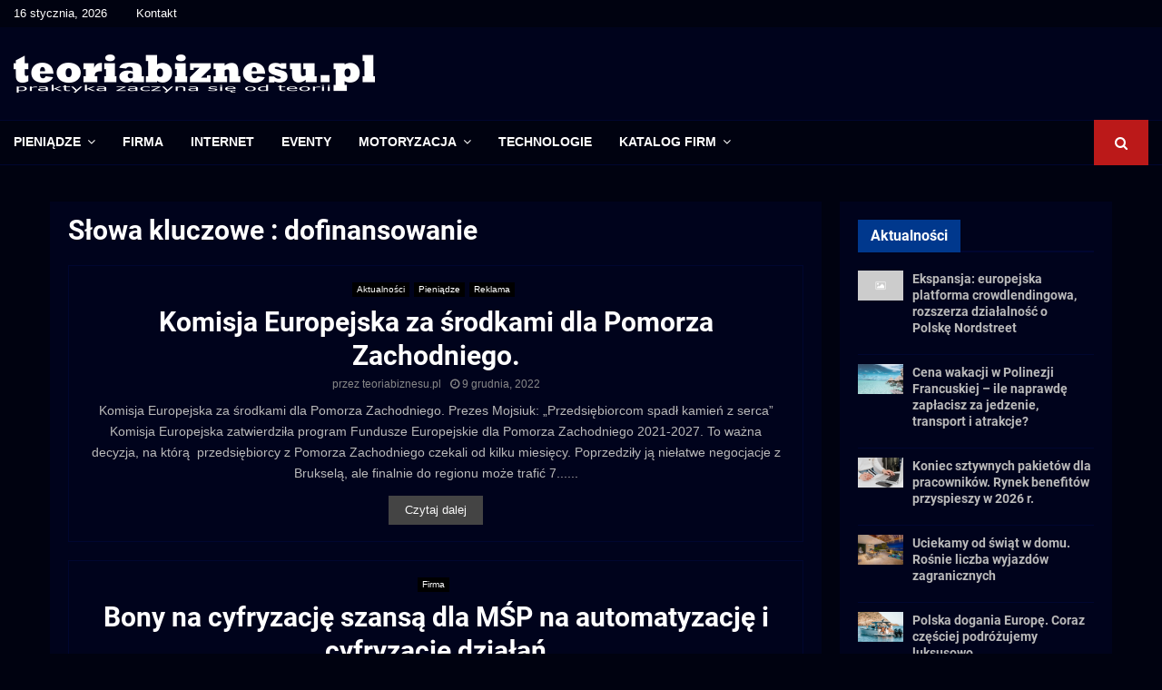

--- FILE ---
content_type: text/html; charset=UTF-8
request_url: https://teoriabiznesu.pl/tag/dofinansowanie/
body_size: 31560
content:
<!DOCTYPE html><html lang="pl-PL"><head><meta charset="UTF-8"><meta name="viewport" content="width=device-width, initial-scale=1"><link rel="profile" href="https://gmpg.org/xfn/11"><meta name='robots' content='index, follow, max-image-preview:large, max-snippet:-1, max-video-preview:-1' /><title>dofinansowanie - Portal biznesowy - Wiadomości / Informacje / Porady</title><link rel="canonical" href="https://teoriabiznesu.pl/tag/dofinansowanie/" /> <script type="application/ld+json" class="yoast-schema-graph">{"@context":"https://schema.org","@graph":[{"@type":"CollectionPage","@id":"https://teoriabiznesu.pl/tag/dofinansowanie/","url":"https://teoriabiznesu.pl/tag/dofinansowanie/","name":"dofinansowanie - Portal biznesowy - Wiadomości / Informacje / Porady","isPartOf":{"@id":"https://teoriabiznesu.pl/#website"},"breadcrumb":{"@id":"https://teoriabiznesu.pl/tag/dofinansowanie/#breadcrumb"},"inLanguage":"pl-PL"},{"@type":"BreadcrumbList","@id":"https://teoriabiznesu.pl/tag/dofinansowanie/#breadcrumb","itemListElement":[{"@type":"ListItem","position":1,"name":"Start","item":"https://teoriabiznesu.pl/"},{"@type":"ListItem","position":2,"name":"dofinansowanie"}]},{"@type":"WebSite","@id":"https://teoriabiznesu.pl/#website","url":"https://teoriabiznesu.pl/","name":"Portal biznesowy - Wiadomości / Informacje / Porady","description":"Wiadomości gospodarcze z Polski i ze świata. Porady biznesowe mające na celu pom&oacute;c sprawnie zarządzać firmą. Wywiady biznesowe, franczyza i oferty bank&oacute;w.","publisher":{"@id":"https://teoriabiznesu.pl/#organization"},"potentialAction":[{"@type":"SearchAction","target":{"@type":"EntryPoint","urlTemplate":"https://teoriabiznesu.pl/?s={search_term_string}"},"query-input":{"@type":"PropertyValueSpecification","valueRequired":true,"valueName":"search_term_string"}}],"inLanguage":"pl-PL"},{"@type":"Organization","@id":"https://teoriabiznesu.pl/#organization","name":"Teoria Biznesu","url":"https://teoriabiznesu.pl/","logo":{"@type":"ImageObject","inLanguage":"pl-PL","@id":"https://teoriabiznesu.pl/#/schema/logo/image/","url":"https://teoriabiznesu.pl/wp-content/uploads/2018/07/logok.png","contentUrl":"https://teoriabiznesu.pl/wp-content/uploads/2018/07/logok.png","width":398,"height":42,"caption":"Teoria Biznesu"},"image":{"@id":"https://teoriabiznesu.pl/#/schema/logo/image/"}}]}</script> <link rel="alternate" type="application/rss+xml" title="Portal biznesowy - Wiadomości / Informacje / Porady &raquo; Kanał z wpisami" href="https://teoriabiznesu.pl/feed/" /><link rel="alternate" type="application/rss+xml" title="Portal biznesowy - Wiadomości / Informacje / Porady &raquo; Kanał z komentarzami" href="https://teoriabiznesu.pl/comments/feed/" /><link rel="alternate" type="application/rss+xml" title="Portal biznesowy - Wiadomości / Informacje / Porady &raquo; Kanał z wpisami otagowanymi jako dofinansowanie" href="https://teoriabiznesu.pl/tag/dofinansowanie/feed/" /><link data-optimized="1" rel='stylesheet' id='structured-content-frontend-css' href='https://teoriabiznesu.pl/wp-content/litespeed/css/d209d297b278693e5a58dfaf26c950b5.css?ver=5fa27' type='text/css' media='all' /><link data-optimized="1" rel='stylesheet' id='wp-block-library-css' href='https://teoriabiznesu.pl/wp-content/litespeed/css/d75e407512ee2583e8f94b283a5c40a6.css?ver=3d5e4' type='text/css' media='all' /><style id='wp-block-library-theme-inline-css' type='text/css'>.wp-block-audio figcaption{color:#555;font-size:13px;text-align:center}.is-dark-theme .wp-block-audio figcaption{color:#ffffffa6}.wp-block-audio{margin:0 0 1em}.wp-block-code{border:1px solid #ccc;border-radius:4px;font-family:Menlo,Consolas,monaco,monospace;padding:.8em 1em}.wp-block-embed figcaption{color:#555;font-size:13px;text-align:center}.is-dark-theme .wp-block-embed figcaption{color:#ffffffa6}.wp-block-embed{margin:0 0 1em}.blocks-gallery-caption{color:#555;font-size:13px;text-align:center}.is-dark-theme .blocks-gallery-caption{color:#ffffffa6}.wp-block-image figcaption{color:#555;font-size:13px;text-align:center}.is-dark-theme .wp-block-image figcaption{color:#ffffffa6}.wp-block-image{margin:0 0 1em}.wp-block-pullquote{border-bottom:4px solid;border-top:4px solid;color:currentColor;margin-bottom:1.75em}.wp-block-pullquote cite,.wp-block-pullquote footer,.wp-block-pullquote__citation{color:currentColor;font-size:.8125em;font-style:normal;text-transform:uppercase}.wp-block-quote{border-left:.25em solid;margin:0 0 1.75em;padding-left:1em}.wp-block-quote cite,.wp-block-quote footer{color:currentColor;font-size:.8125em;font-style:normal;position:relative}.wp-block-quote.has-text-align-right{border-left:none;border-right:.25em solid;padding-left:0;padding-right:1em}.wp-block-quote.has-text-align-center{border:none;padding-left:0}.wp-block-quote.is-large,.wp-block-quote.is-style-large,.wp-block-quote.is-style-plain{border:none}.wp-block-search .wp-block-search__label{font-weight:700}.wp-block-search__button{border:1px solid #ccc;padding:.375em .625em}:where(.wp-block-group.has-background){padding:1.25em 2.375em}.wp-block-separator.has-css-opacity{opacity:.4}.wp-block-separator{border:none;border-bottom:2px solid;margin-left:auto;margin-right:auto}.wp-block-separator.has-alpha-channel-opacity{opacity:1}.wp-block-separator:not(.is-style-wide):not(.is-style-dots){width:100px}.wp-block-separator.has-background:not(.is-style-dots){border-bottom:none;height:1px}.wp-block-separator.has-background:not(.is-style-wide):not(.is-style-dots){height:2px}.wp-block-table{margin:0 0 1em}.wp-block-table td,.wp-block-table th{word-break:normal}.wp-block-table figcaption{color:#555;font-size:13px;text-align:center}.is-dark-theme .wp-block-table figcaption{color:#ffffffa6}.wp-block-video figcaption{color:#555;font-size:13px;text-align:center}.is-dark-theme .wp-block-video figcaption{color:#ffffffa6}.wp-block-video{margin:0 0 1em}.wp-block-template-part.has-background{margin-bottom:0;margin-top:0;padding:1.25em 2.375em}</style><style id='classic-theme-styles-inline-css' type='text/css'>/*! This file is auto-generated */
.wp-block-button__link{color:#fff;background-color:#32373c;border-radius:9999px;box-shadow:none;text-decoration:none;padding:calc(.667em + 2px) calc(1.333em + 2px);font-size:1.125em}.wp-block-file__button{background:#32373c;color:#fff;text-decoration:none}</style><style id='global-styles-inline-css' type='text/css'>body{--wp--preset--color--black: #000000;--wp--preset--color--cyan-bluish-gray: #abb8c3;--wp--preset--color--white: #ffffff;--wp--preset--color--pale-pink: #f78da7;--wp--preset--color--vivid-red: #cf2e2e;--wp--preset--color--luminous-vivid-orange: #ff6900;--wp--preset--color--luminous-vivid-amber: #fcb900;--wp--preset--color--light-green-cyan: #7bdcb5;--wp--preset--color--vivid-green-cyan: #00d084;--wp--preset--color--pale-cyan-blue: #8ed1fc;--wp--preset--color--vivid-cyan-blue: #0693e3;--wp--preset--color--vivid-purple: #9b51e0;--wp--preset--gradient--vivid-cyan-blue-to-vivid-purple: linear-gradient(135deg,rgba(6,147,227,1) 0%,rgb(155,81,224) 100%);--wp--preset--gradient--light-green-cyan-to-vivid-green-cyan: linear-gradient(135deg,rgb(122,220,180) 0%,rgb(0,208,130) 100%);--wp--preset--gradient--luminous-vivid-amber-to-luminous-vivid-orange: linear-gradient(135deg,rgba(252,185,0,1) 0%,rgba(255,105,0,1) 100%);--wp--preset--gradient--luminous-vivid-orange-to-vivid-red: linear-gradient(135deg,rgba(255,105,0,1) 0%,rgb(207,46,46) 100%);--wp--preset--gradient--very-light-gray-to-cyan-bluish-gray: linear-gradient(135deg,rgb(238,238,238) 0%,rgb(169,184,195) 100%);--wp--preset--gradient--cool-to-warm-spectrum: linear-gradient(135deg,rgb(74,234,220) 0%,rgb(151,120,209) 20%,rgb(207,42,186) 40%,rgb(238,44,130) 60%,rgb(251,105,98) 80%,rgb(254,248,76) 100%);--wp--preset--gradient--blush-light-purple: linear-gradient(135deg,rgb(255,206,236) 0%,rgb(152,150,240) 100%);--wp--preset--gradient--blush-bordeaux: linear-gradient(135deg,rgb(254,205,165) 0%,rgb(254,45,45) 50%,rgb(107,0,62) 100%);--wp--preset--gradient--luminous-dusk: linear-gradient(135deg,rgb(255,203,112) 0%,rgb(199,81,192) 50%,rgb(65,88,208) 100%);--wp--preset--gradient--pale-ocean: linear-gradient(135deg,rgb(255,245,203) 0%,rgb(182,227,212) 50%,rgb(51,167,181) 100%);--wp--preset--gradient--electric-grass: linear-gradient(135deg,rgb(202,248,128) 0%,rgb(113,206,126) 100%);--wp--preset--gradient--midnight: linear-gradient(135deg,rgb(2,3,129) 0%,rgb(40,116,252) 100%);--wp--preset--font-size--small: 14px;--wp--preset--font-size--medium: 20px;--wp--preset--font-size--large: 32px;--wp--preset--font-size--x-large: 42px;--wp--preset--font-size--normal: 16px;--wp--preset--font-size--huge: 42px;--wp--preset--spacing--20: 0.44rem;--wp--preset--spacing--30: 0.67rem;--wp--preset--spacing--40: 1rem;--wp--preset--spacing--50: 1.5rem;--wp--preset--spacing--60: 2.25rem;--wp--preset--spacing--70: 3.38rem;--wp--preset--spacing--80: 5.06rem;--wp--preset--shadow--natural: 6px 6px 9px rgba(0, 0, 0, 0.2);--wp--preset--shadow--deep: 12px 12px 50px rgba(0, 0, 0, 0.4);--wp--preset--shadow--sharp: 6px 6px 0px rgba(0, 0, 0, 0.2);--wp--preset--shadow--outlined: 6px 6px 0px -3px rgba(255, 255, 255, 1), 6px 6px rgba(0, 0, 0, 1);--wp--preset--shadow--crisp: 6px 6px 0px rgba(0, 0, 0, 1);}:where(.is-layout-flex){gap: 0.5em;}:where(.is-layout-grid){gap: 0.5em;}body .is-layout-flex{display: flex;}body .is-layout-flex{flex-wrap: wrap;align-items: center;}body .is-layout-flex > *{margin: 0;}body .is-layout-grid{display: grid;}body .is-layout-grid > *{margin: 0;}:where(.wp-block-columns.is-layout-flex){gap: 2em;}:where(.wp-block-columns.is-layout-grid){gap: 2em;}:where(.wp-block-post-template.is-layout-flex){gap: 1.25em;}:where(.wp-block-post-template.is-layout-grid){gap: 1.25em;}.has-black-color{color: var(--wp--preset--color--black) !important;}.has-cyan-bluish-gray-color{color: var(--wp--preset--color--cyan-bluish-gray) !important;}.has-white-color{color: var(--wp--preset--color--white) !important;}.has-pale-pink-color{color: var(--wp--preset--color--pale-pink) !important;}.has-vivid-red-color{color: var(--wp--preset--color--vivid-red) !important;}.has-luminous-vivid-orange-color{color: var(--wp--preset--color--luminous-vivid-orange) !important;}.has-luminous-vivid-amber-color{color: var(--wp--preset--color--luminous-vivid-amber) !important;}.has-light-green-cyan-color{color: var(--wp--preset--color--light-green-cyan) !important;}.has-vivid-green-cyan-color{color: var(--wp--preset--color--vivid-green-cyan) !important;}.has-pale-cyan-blue-color{color: var(--wp--preset--color--pale-cyan-blue) !important;}.has-vivid-cyan-blue-color{color: var(--wp--preset--color--vivid-cyan-blue) !important;}.has-vivid-purple-color{color: var(--wp--preset--color--vivid-purple) !important;}.has-black-background-color{background-color: var(--wp--preset--color--black) !important;}.has-cyan-bluish-gray-background-color{background-color: var(--wp--preset--color--cyan-bluish-gray) !important;}.has-white-background-color{background-color: var(--wp--preset--color--white) !important;}.has-pale-pink-background-color{background-color: var(--wp--preset--color--pale-pink) !important;}.has-vivid-red-background-color{background-color: var(--wp--preset--color--vivid-red) !important;}.has-luminous-vivid-orange-background-color{background-color: var(--wp--preset--color--luminous-vivid-orange) !important;}.has-luminous-vivid-amber-background-color{background-color: var(--wp--preset--color--luminous-vivid-amber) !important;}.has-light-green-cyan-background-color{background-color: var(--wp--preset--color--light-green-cyan) !important;}.has-vivid-green-cyan-background-color{background-color: var(--wp--preset--color--vivid-green-cyan) !important;}.has-pale-cyan-blue-background-color{background-color: var(--wp--preset--color--pale-cyan-blue) !important;}.has-vivid-cyan-blue-background-color{background-color: var(--wp--preset--color--vivid-cyan-blue) !important;}.has-vivid-purple-background-color{background-color: var(--wp--preset--color--vivid-purple) !important;}.has-black-border-color{border-color: var(--wp--preset--color--black) !important;}.has-cyan-bluish-gray-border-color{border-color: var(--wp--preset--color--cyan-bluish-gray) !important;}.has-white-border-color{border-color: var(--wp--preset--color--white) !important;}.has-pale-pink-border-color{border-color: var(--wp--preset--color--pale-pink) !important;}.has-vivid-red-border-color{border-color: var(--wp--preset--color--vivid-red) !important;}.has-luminous-vivid-orange-border-color{border-color: var(--wp--preset--color--luminous-vivid-orange) !important;}.has-luminous-vivid-amber-border-color{border-color: var(--wp--preset--color--luminous-vivid-amber) !important;}.has-light-green-cyan-border-color{border-color: var(--wp--preset--color--light-green-cyan) !important;}.has-vivid-green-cyan-border-color{border-color: var(--wp--preset--color--vivid-green-cyan) !important;}.has-pale-cyan-blue-border-color{border-color: var(--wp--preset--color--pale-cyan-blue) !important;}.has-vivid-cyan-blue-border-color{border-color: var(--wp--preset--color--vivid-cyan-blue) !important;}.has-vivid-purple-border-color{border-color: var(--wp--preset--color--vivid-purple) !important;}.has-vivid-cyan-blue-to-vivid-purple-gradient-background{background: var(--wp--preset--gradient--vivid-cyan-blue-to-vivid-purple) !important;}.has-light-green-cyan-to-vivid-green-cyan-gradient-background{background: var(--wp--preset--gradient--light-green-cyan-to-vivid-green-cyan) !important;}.has-luminous-vivid-amber-to-luminous-vivid-orange-gradient-background{background: var(--wp--preset--gradient--luminous-vivid-amber-to-luminous-vivid-orange) !important;}.has-luminous-vivid-orange-to-vivid-red-gradient-background{background: var(--wp--preset--gradient--luminous-vivid-orange-to-vivid-red) !important;}.has-very-light-gray-to-cyan-bluish-gray-gradient-background{background: var(--wp--preset--gradient--very-light-gray-to-cyan-bluish-gray) !important;}.has-cool-to-warm-spectrum-gradient-background{background: var(--wp--preset--gradient--cool-to-warm-spectrum) !important;}.has-blush-light-purple-gradient-background{background: var(--wp--preset--gradient--blush-light-purple) !important;}.has-blush-bordeaux-gradient-background{background: var(--wp--preset--gradient--blush-bordeaux) !important;}.has-luminous-dusk-gradient-background{background: var(--wp--preset--gradient--luminous-dusk) !important;}.has-pale-ocean-gradient-background{background: var(--wp--preset--gradient--pale-ocean) !important;}.has-electric-grass-gradient-background{background: var(--wp--preset--gradient--electric-grass) !important;}.has-midnight-gradient-background{background: var(--wp--preset--gradient--midnight) !important;}.has-small-font-size{font-size: var(--wp--preset--font-size--small) !important;}.has-medium-font-size{font-size: var(--wp--preset--font-size--medium) !important;}.has-large-font-size{font-size: var(--wp--preset--font-size--large) !important;}.has-x-large-font-size{font-size: var(--wp--preset--font-size--x-large) !important;}
.wp-block-navigation a:where(:not(.wp-element-button)){color: inherit;}
:where(.wp-block-post-template.is-layout-flex){gap: 1.25em;}:where(.wp-block-post-template.is-layout-grid){gap: 1.25em;}
:where(.wp-block-columns.is-layout-flex){gap: 2em;}:where(.wp-block-columns.is-layout-grid){gap: 2em;}
.wp-block-pullquote{font-size: 1.5em;line-height: 1.6;}</style><link data-optimized="1" rel='stylesheet' id='pencisc-css' href='https://teoriabiznesu.pl/wp-content/litespeed/css/3a5323b46269c6711c30f4e77386bc2c.css?ver=19468' type='text/css' media='all' /><link data-optimized="1" rel='stylesheet' id='wp-snow-effect-css' href='https://teoriabiznesu.pl/wp-content/litespeed/css/b7b2521aaa52e1a3c0d7eb4e3610df26.css?ver=1aa91' type='text/css' media='all' /><link data-optimized="1" rel='stylesheet' id='penci-font-awesome-css' href='https://teoriabiznesu.pl/wp-content/litespeed/css/5d31aa6617beda9a43d29c79d71f7f43.css?ver=b0160' type='text/css' media='all' /><link data-optimized="1" rel='stylesheet' id='penci-style-css' href='https://teoriabiznesu.pl/wp-content/litespeed/css/1e7289ebdf43a5871b1e224baab47a9f.css?ver=4bac6' type='text/css' media='all' /><style id='penci-style-inline-css' type='text/css'>@font-face{font-family:'Mukta Vaani';font-style:normal;font-weight:300;src:local('Mukta Vaani Light'),local(MuktaVaani-Light),url(https://teoriabiznesu.pl/wp-content/themes/pennews/fonts/muktavaani/3JnkSD_-ynaxmxnEfVHPIGWpVPBf8O5LMQ.woff2) format("woff2");unicode-range:U+0964-0965,U+0A80-0AFF,U+200C-200D,U+20B9,U+25CC,U+A830-A839}@font-face{font-family:'Mukta Vaani';font-style:normal;font-weight:300;src:local('Mukta Vaani Light'),local(MuktaVaani-Light),url(https://teoriabiznesu.pl/wp-content/themes/pennews/fonts/muktavaani/3JnkSD_-ynaxmxnEfVHPIGWpVPBK8O5LMQ.woff2) format("woff2");unicode-range:U+0100-024F,U+0259,U+1E00-1EFF,U+2020,U+20A0-20AB,U+20AD-20CF,U+2113,U+2C60-2C7F,U+A720-A7FF}@font-face{font-family:'Mukta Vaani';font-style:normal;font-weight:300;src:local('Mukta Vaani Light'),local(MuktaVaani-Light),url(https://teoriabiznesu.pl/wp-content/themes/pennews/fonts/muktavaani/3JnkSD_-ynaxmxnEfVHPIGWpVPBE8O4.woff2) format("woff2");unicode-range:U+0000-00FF,U+0131,U+0152-0153,U+02BB-02BC,U+02C6,U+02DA,U+02DC,U+2000-206F,U+2074,U+20AC,U+2122,U+2191,U+2193,U+2212,U+2215,U+FEFF,U+FFFD}@font-face{font-family:'Mukta Vaani';font-style:normal;font-weight:400;src:local('Mukta Vaani Regular'),local(MuktaVaani-Regular),url(https://teoriabiznesu.pl/wp-content/themes/pennews/fonts/muktavaani/3Jn5SD_-ynaxmxnEfVHPIG0ZduV70Q.woff2) format("woff2");unicode-range:U+0964-0965,U+0A80-0AFF,U+200C-200D,U+20B9,U+25CC,U+A830-A839}@font-face{font-family:'Mukta Vaani';font-style:normal;font-weight:400;src:local('Mukta Vaani Regular'),local(MuktaVaani-Regular),url(https://teoriabiznesu.pl/wp-content/themes/pennews/fonts/muktavaani/3Jn5SD_-ynaxmxnEfVHPIG0MduV70Q.woff2) format("woff2");unicode-range:U+0100-024F,U+0259,U+1E00-1EFF,U+2020,U+20A0-20AB,U+20AD-20CF,U+2113,U+2C60-2C7F,U+A720-A7FF}@font-face{font-family:'Mukta Vaani';font-style:normal;font-weight:400;src:local('Mukta Vaani Regular'),local(MuktaVaani-Regular),url(https://teoriabiznesu.pl/wp-content/themes/pennews/fonts/muktavaani/3Jn5SD_-ynaxmxnEfVHPIG0CduU.woff2) format("woff2");unicode-range:U+0000-00FF,U+0131,U+0152-0153,U+02BB-02BC,U+02C6,U+02DA,U+02DC,U+2000-206F,U+2074,U+20AC,U+2122,U+2191,U+2193,U+2212,U+2215,U+FEFF,U+FFFD}@font-face{font-family:'Mukta Vaani';font-style:normal;font-weight:500;src:local('Mukta Vaani Medium'),local(MuktaVaani-Medium),url(https://teoriabiznesu.pl/wp-content/themes/pennews/fonts/muktavaani/3JnkSD_-ynaxmxnEfVHPIGXxVfBf8O5LMQ.woff2) format("woff2");unicode-range:U+0964-0965,U+0A80-0AFF,U+200C-200D,U+20B9,U+25CC,U+A830-A839}@font-face{font-family:'Mukta Vaani';font-style:normal;font-weight:500;src:local('Mukta Vaani Medium'),local(MuktaVaani-Medium),url(https://teoriabiznesu.pl/wp-content/themes/pennews/fonts/muktavaani/3JnkSD_-ynaxmxnEfVHPIGXxVfBK8O5LMQ.woff2) format("woff2");unicode-range:U+0100-024F,U+0259,U+1E00-1EFF,U+2020,U+20A0-20AB,U+20AD-20CF,U+2113,U+2C60-2C7F,U+A720-A7FF}@font-face{font-family:'Mukta Vaani';font-style:normal;font-weight:500;src:local('Mukta Vaani Medium'),local(MuktaVaani-Medium),url(https://teoriabiznesu.pl/wp-content/themes/pennews/fonts/muktavaani/3JnkSD_-ynaxmxnEfVHPIGXxVfBE8O4.woff2) format("woff2");unicode-range:U+0000-00FF,U+0131,U+0152-0153,U+02BB-02BC,U+02C6,U+02DA,U+02DC,U+2000-206F,U+2074,U+20AC,U+2122,U+2191,U+2193,U+2212,U+2215,U+FEFF,U+FFFD}@font-face{font-family:'Mukta Vaani';font-style:normal;font-weight:700;src:local('Mukta Vaani Bold'),local(MuktaVaani-Bold),url(https://teoriabiznesu.pl/wp-content/themes/pennews/fonts/muktavaani/3JnkSD_-ynaxmxnEfVHPIGW5U_Bf8O5LMQ.woff2) format("woff2");unicode-range:U+0964-0965,U+0A80-0AFF,U+200C-200D,U+20B9,U+25CC,U+A830-A839}@font-face{font-family:'Mukta Vaani';font-style:normal;font-weight:700;src:local('Mukta Vaani Bold'),local(MuktaVaani-Bold),url(https://teoriabiznesu.pl/wp-content/themes/pennews/fonts/muktavaani/3JnkSD_-ynaxmxnEfVHPIGW5U_BK8O5LMQ.woff2) format("woff2");unicode-range:U+0100-024F,U+0259,U+1E00-1EFF,U+2020,U+20A0-20AB,U+20AD-20CF,U+2113,U+2C60-2C7F,U+A720-A7FF}@font-face{font-family:'Mukta Vaani';font-style:normal;font-weight:700;src:local('Mukta Vaani Bold'),local(MuktaVaani-Bold),url(https://teoriabiznesu.pl/wp-content/themes/pennews/fonts/muktavaani/3JnkSD_-ynaxmxnEfVHPIGW5U_BE8O4.woff2) format("woff2");unicode-range:U+0000-00FF,U+0131,U+0152-0153,U+02BB-02BC,U+02C6,U+02DA,U+02DC,U+2000-206F,U+2074,U+20AC,U+2122,U+2191,U+2193,U+2212,U+2215,U+FEFF,U+FFFD}@font-face{font-family:'Mukta Vaani';font-style:normal;font-weight:800;src:local('Mukta Vaani ExtraBold'),local(MuktaVaani-ExtraBold),url(https://teoriabiznesu.pl/wp-content/themes/pennews/fonts/muktavaani/3JnkSD_-ynaxmxnEfVHPIGWlUPBf8O5LMQ.woff2) format("woff2");unicode-range:U+0964-0965,U+0A80-0AFF,U+200C-200D,U+20B9,U+25CC,U+A830-A839}@font-face{font-family:'Mukta Vaani';font-style:normal;font-weight:800;src:local('Mukta Vaani ExtraBold'),local(MuktaVaani-ExtraBold),url(https://teoriabiznesu.pl/wp-content/themes/pennews/fonts/muktavaani/3JnkSD_-ynaxmxnEfVHPIGWlUPBK8O5LMQ.woff2) format("woff2");unicode-range:U+0100-024F,U+0259,U+1E00-1EFF,U+2020,U+20A0-20AB,U+20AD-20CF,U+2113,U+2C60-2C7F,U+A720-A7FF}@font-face{font-family:'Mukta Vaani';font-style:normal;font-weight:800;src:local('Mukta Vaani ExtraBold'),local(MuktaVaani-ExtraBold),url(https://teoriabiznesu.pl/wp-content/themes/pennews/fonts/muktavaani/3JnkSD_-ynaxmxnEfVHPIGWlUPBE8O4.woff2) format("woff2");unicode-range:U+0000-00FF,U+0131,U+0152-0153,U+02BB-02BC,U+02C6,U+02DA,U+02DC,U+2000-206F,U+2074,U+20AC,U+2122,U+2191,U+2193,U+2212,U+2215,U+FEFF,U+FFFD}@font-face{font-family:'Oswald';font-style:normal;font-weight:300;src:local('Oswald Light'),local(Oswald-Light),url(https://teoriabiznesu.pl/wp-content/themes/pennews/fonts/oswald/TK3hWkUHHAIjg75-sh0Tvs9CE5Q.woff2) format("woff2");unicode-range:U+0400-045F,U+0490-0491,U+04B0-04B1,U+2116}@font-face{font-family:'Oswald';font-style:normal;font-weight:300;src:local('Oswald Light'),local(Oswald-Light),url(https://teoriabiznesu.pl/wp-content/themes/pennews/fonts/oswald/TK3hWkUHHAIjg75-sh0Ttc9CE5Q.woff2) format("woff2");unicode-range:U+0102-0103,U+0110-0111,U+1EA0-1EF9,U+20AB}@font-face{font-family:'Oswald';font-style:normal;font-weight:300;src:local('Oswald Light'),local(Oswald-Light),url(https://teoriabiznesu.pl/wp-content/themes/pennews/fonts/oswald/TK3hWkUHHAIjg75-sh0TtM9CE5Q.woff2) format("woff2");unicode-range:U+0100-024F,U+0259,U+1E00-1EFF,U+2020,U+20A0-20AB,U+20AD-20CF,U+2113,U+2C60-2C7F,U+A720-A7FF}@font-face{font-family:'Oswald';font-style:normal;font-weight:300;src:local('Oswald Light'),local(Oswald-Light),url(https://teoriabiznesu.pl/wp-content/themes/pennews/fonts/oswald/TK3hWkUHHAIjg75-sh0Tus9C.woff2) format("woff2");unicode-range:U+0000-00FF,U+0131,U+0152-0153,U+02BB-02BC,U+02C6,U+02DA,U+02DC,U+2000-206F,U+2074,U+20AC,U+2122,U+2191,U+2193,U+2212,U+2215,U+FEFF,U+FFFD}@font-face{font-family:'Oswald';font-style:normal;font-weight:400;src:local('Oswald Regular'),local(Oswald-Regular),url(https://teoriabiznesu.pl/wp-content/themes/pennews/fonts/oswald/TK3iWkUHHAIjg752HT8Ghe4.woff2) format("woff2");unicode-range:U+0400-045F,U+0490-0491,U+04B0-04B1,U+2116}@font-face{font-family:'Oswald';font-style:normal;font-weight:400;src:local('Oswald Regular'),local(Oswald-Regular),url(https://teoriabiznesu.pl/wp-content/themes/pennews/fonts/oswald/TK3iWkUHHAIjg752Fj8Ghe4.woff2) format("woff2");unicode-range:U+0102-0103,U+0110-0111,U+1EA0-1EF9,U+20AB}@font-face{font-family:'Oswald';font-style:normal;font-weight:400;src:local('Oswald Regular'),local(Oswald-Regular),url(https://teoriabiznesu.pl/wp-content/themes/pennews/fonts/oswald/TK3iWkUHHAIjg752Fz8Ghe4.woff2) format("woff2");unicode-range:U+0100-024F,U+0259,U+1E00-1EFF,U+2020,U+20A0-20AB,U+20AD-20CF,U+2113,U+2C60-2C7F,U+A720-A7FF}@font-face{font-family:'Oswald';font-style:normal;font-weight:400;src:local('Oswald Regular'),local(Oswald-Regular),url(https://teoriabiznesu.pl/wp-content/themes/pennews/fonts/oswald/TK3iWkUHHAIjg752GT8G.woff2) format("woff2");unicode-range:U+0000-00FF,U+0131,U+0152-0153,U+02BB-02BC,U+02C6,U+02DA,U+02DC,U+2000-206F,U+2074,U+20AC,U+2122,U+2191,U+2193,U+2212,U+2215,U+FEFF,U+FFFD}@font-face{font-family:'Oswald';font-style:normal;font-weight:500;src:local('Oswald Medium'),local(Oswald-Medium),url(https://teoriabiznesu.pl/wp-content/themes/pennews/fonts/oswald/TK3hWkUHHAIjg75-6hwTvs9CE5Q.woff2) format("woff2");unicode-range:U+0400-045F,U+0490-0491,U+04B0-04B1,U+2116}@font-face{font-family:'Oswald';font-style:normal;font-weight:500;src:local('Oswald Medium'),local(Oswald-Medium),url(https://teoriabiznesu.pl/wp-content/themes/pennews/fonts/oswald/TK3hWkUHHAIjg75-6hwTtc9CE5Q.woff2) format("woff2");unicode-range:U+0102-0103,U+0110-0111,U+1EA0-1EF9,U+20AB}@font-face{font-family:'Oswald';font-style:normal;font-weight:500;src:local('Oswald Medium'),local(Oswald-Medium),url(https://teoriabiznesu.pl/wp-content/themes/pennews/fonts/oswald/TK3hWkUHHAIjg75-6hwTtM9CE5Q.woff2) format("woff2");unicode-range:U+0100-024F,U+0259,U+1E00-1EFF,U+2020,U+20A0-20AB,U+20AD-20CF,U+2113,U+2C60-2C7F,U+A720-A7FF}@font-face{font-family:'Oswald';font-style:normal;font-weight:500;src:local('Oswald Medium'),local(Oswald-Medium),url(https://teoriabiznesu.pl/wp-content/themes/pennews/fonts/oswald/TK3hWkUHHAIjg75-6hwTus9C.woff2) format("woff2");unicode-range:U+0000-00FF,U+0131,U+0152-0153,U+02BB-02BC,U+02C6,U+02DA,U+02DC,U+2000-206F,U+2074,U+20AC,U+2122,U+2191,U+2193,U+2212,U+2215,U+FEFF,U+FFFD}@font-face{font-family:'Oswald';font-style:normal;font-weight:700;src:local('Oswald Bold'),local(Oswald-Bold),url(https://teoriabiznesu.pl/wp-content/themes/pennews/fonts/oswald/TK3hWkUHHAIjg75-ohoTvs9CE5Q.woff2) format("woff2");unicode-range:U+0400-045F,U+0490-0491,U+04B0-04B1,U+2116}@font-face{font-family:'Oswald';font-style:normal;font-weight:700;src:local('Oswald Bold'),local(Oswald-Bold),url(https://teoriabiznesu.pl/wp-content/themes/pennews/fonts/oswald/TK3hWkUHHAIjg75-ohoTtc9CE5Q.woff2) format("woff2");unicode-range:U+0102-0103,U+0110-0111,U+1EA0-1EF9,U+20AB}@font-face{font-family:'Oswald';font-style:normal;font-weight:700;src:local('Oswald Bold'),local(Oswald-Bold),url(https://teoriabiznesu.pl/wp-content/themes/pennews/fonts/oswald/TK3hWkUHHAIjg75-ohoTtM9CE5Q.woff2) format("woff2");unicode-range:U+0100-024F,U+0259,U+1E00-1EFF,U+2020,U+20A0-20AB,U+20AD-20CF,U+2113,U+2C60-2C7F,U+A720-A7FF}@font-face{font-family:'Oswald';font-style:normal;font-weight:700;src:local('Oswald Bold'),local(Oswald-Bold),url(https://teoriabiznesu.pl/wp-content/themes/pennews/fonts/oswald/TK3hWkUHHAIjg75-ohoTus9C.woff2) format("woff2");unicode-range:U+0000-00FF,U+0131,U+0152-0153,U+02BB-02BC,U+02C6,U+02DA,U+02DC,U+2000-206F,U+2074,U+20AC,U+2122,U+2191,U+2193,U+2212,U+2215,U+FEFF,U+FFFD}@font-face{font-family:'Roboto';font-style:italic;font-weight:300;src:local('Roboto Light Italic'),local(Roboto-LightItalic),url(https://teoriabiznesu.pl/wp-content/themes/pennews/fonts/roboto/KFOjCnqEu92Fr1Mu51TjASc3CsTKlA.woff2) format("woff2");unicode-range:U+0460-052F,U+1C80-1C88,U+20B4,U+2DE0-2DFF,U+A640-A69F,U+FE2E-FE2F}@font-face{font-family:'Roboto';font-style:italic;font-weight:300;src:local('Roboto Light Italic'),local(Roboto-LightItalic),url(https://teoriabiznesu.pl/wp-content/themes/pennews/fonts/roboto/KFOjCnqEu92Fr1Mu51TjASc-CsTKlA.woff2) format("woff2");unicode-range:U+0400-045F,U+0490-0491,U+04B0-04B1,U+2116}@font-face{font-family:'Roboto';font-style:italic;font-weight:300;src:local('Roboto Light Italic'),local(Roboto-LightItalic),url(https://teoriabiznesu.pl/wp-content/themes/pennews/fonts/roboto/KFOjCnqEu92Fr1Mu51TjASc2CsTKlA.woff2) format("woff2");unicode-range:U+1F00-1FFF}@font-face{font-family:'Roboto';font-style:italic;font-weight:300;src:local('Roboto Light Italic'),local(Roboto-LightItalic),url(https://teoriabiznesu.pl/wp-content/themes/pennews/fonts/roboto/KFOjCnqEu92Fr1Mu51TjASc5CsTKlA.woff2) format("woff2");unicode-range:U+0370-03FF}@font-face{font-family:'Roboto';font-style:italic;font-weight:300;src:local('Roboto Light Italic'),local(Roboto-LightItalic),url(https://teoriabiznesu.pl/wp-content/themes/pennews/fonts/roboto/KFOjCnqEu92Fr1Mu51TjASc1CsTKlA.woff2) format("woff2");unicode-range:U+0102-0103,U+0110-0111,U+1EA0-1EF9,U+20AB}@font-face{font-family:'Roboto';font-style:italic;font-weight:300;src:local('Roboto Light Italic'),local(Roboto-LightItalic),url(https://teoriabiznesu.pl/wp-content/themes/pennews/fonts/roboto/KFOjCnqEu92Fr1Mu51TjASc0CsTKlA.woff2) format("woff2");unicode-range:U+0100-024F,U+0259,U+1E00-1EFF,U+2020,U+20A0-20AB,U+20AD-20CF,U+2113,U+2C60-2C7F,U+A720-A7FF}@font-face{font-family:'Roboto';font-style:italic;font-weight:300;src:local('Roboto Light Italic'),local(Roboto-LightItalic),url(https://teoriabiznesu.pl/wp-content/themes/pennews/fonts/roboto/KFOjCnqEu92Fr1Mu51TjASc6CsQ.woff2) format("woff2");unicode-range:U+0000-00FF,U+0131,U+0152-0153,U+02BB-02BC,U+02C6,U+02DA,U+02DC,U+2000-206F,U+2074,U+20AC,U+2122,U+2191,U+2193,U+2212,U+2215,U+FEFF,U+FFFD}@font-face{font-family:'Roboto';font-style:italic;font-weight:400;src:local('Roboto Italic'),local(Roboto-Italic),url(https://teoriabiznesu.pl/wp-content/themes/pennews/fonts/roboto/KFOkCnqEu92Fr1Mu51xFIzIFKw.woff2) format("woff2");unicode-range:U+0460-052F,U+1C80-1C88,U+20B4,U+2DE0-2DFF,U+A640-A69F,U+FE2E-FE2F}@font-face{font-family:'Roboto';font-style:italic;font-weight:400;src:local('Roboto Italic'),local(Roboto-Italic),url(https://teoriabiznesu.pl/wp-content/themes/pennews/fonts/roboto/KFOkCnqEu92Fr1Mu51xMIzIFKw.woff2) format("woff2");unicode-range:U+0400-045F,U+0490-0491,U+04B0-04B1,U+2116}@font-face{font-family:'Roboto';font-style:italic;font-weight:400;src:local('Roboto Italic'),local(Roboto-Italic),url(https://teoriabiznesu.pl/wp-content/themes/pennews/fonts/roboto/KFOkCnqEu92Fr1Mu51xEIzIFKw.woff2) format("woff2");unicode-range:U+1F00-1FFF}@font-face{font-family:'Roboto';font-style:italic;font-weight:400;src:local('Roboto Italic'),local(Roboto-Italic),url(https://teoriabiznesu.pl/wp-content/themes/pennews/fonts/roboto/KFOkCnqEu92Fr1Mu51xLIzIFKw.woff2) format("woff2");unicode-range:U+0370-03FF}@font-face{font-family:'Roboto';font-style:italic;font-weight:400;src:local('Roboto Italic'),local(Roboto-Italic),url(https://teoriabiznesu.pl/wp-content/themes/pennews/fonts/roboto/KFOkCnqEu92Fr1Mu51xHIzIFKw.woff2) format("woff2");unicode-range:U+0102-0103,U+0110-0111,U+1EA0-1EF9,U+20AB}@font-face{font-family:'Roboto';font-style:italic;font-weight:400;src:local('Roboto Italic'),local(Roboto-Italic),url(https://teoriabiznesu.pl/wp-content/themes/pennews/fonts/roboto/KFOkCnqEu92Fr1Mu51xGIzIFKw.woff2) format("woff2");unicode-range:U+0100-024F,U+0259,U+1E00-1EFF,U+2020,U+20A0-20AB,U+20AD-20CF,U+2113,U+2C60-2C7F,U+A720-A7FF}@font-face{font-family:'Roboto';font-style:italic;font-weight:400;src:local('Roboto Italic'),local(Roboto-Italic),url(https://teoriabiznesu.pl/wp-content/themes/pennews/fonts/roboto/KFOkCnqEu92Fr1Mu51xIIzI.woff2) format("woff2");unicode-range:U+0000-00FF,U+0131,U+0152-0153,U+02BB-02BC,U+02C6,U+02DA,U+02DC,U+2000-206F,U+2074,U+20AC,U+2122,U+2191,U+2193,U+2212,U+2215,U+FEFF,U+FFFD}@font-face{font-family:'Roboto';font-style:italic;font-weight:500;src:local('Roboto Medium Italic'),local(Roboto-MediumItalic),url(https://teoriabiznesu.pl/wp-content/themes/pennews/fonts/roboto/KFOjCnqEu92Fr1Mu51S7ACc3CsTKlA.woff2) format("woff2");unicode-range:U+0460-052F,U+1C80-1C88,U+20B4,U+2DE0-2DFF,U+A640-A69F,U+FE2E-FE2F}@font-face{font-family:'Roboto';font-style:italic;font-weight:500;src:local('Roboto Medium Italic'),local(Roboto-MediumItalic),url(https://teoriabiznesu.pl/wp-content/themes/pennews/fonts/roboto/KFOjCnqEu92Fr1Mu51S7ACc-CsTKlA.woff2) format("woff2");unicode-range:U+0400-045F,U+0490-0491,U+04B0-04B1,U+2116}@font-face{font-family:'Roboto';font-style:italic;font-weight:500;src:local('Roboto Medium Italic'),local(Roboto-MediumItalic),url(https://teoriabiznesu.pl/wp-content/themes/pennews/fonts/roboto/KFOjCnqEu92Fr1Mu51S7ACc2CsTKlA.woff2) format("woff2");unicode-range:U+1F00-1FFF}@font-face{font-family:'Roboto';font-style:italic;font-weight:500;src:local('Roboto Medium Italic'),local(Roboto-MediumItalic),url(https://teoriabiznesu.pl/wp-content/themes/pennews/fonts/roboto/KFOjCnqEu92Fr1Mu51S7ACc5CsTKlA.woff2) format("woff2");unicode-range:U+0370-03FF}@font-face{font-family:'Roboto';font-style:italic;font-weight:500;src:local('Roboto Medium Italic'),local(Roboto-MediumItalic),url(https://teoriabiznesu.pl/wp-content/themes/pennews/fonts/roboto/KFOjCnqEu92Fr1Mu51S7ACc1CsTKlA.woff2) format("woff2");unicode-range:U+0102-0103,U+0110-0111,U+1EA0-1EF9,U+20AB}@font-face{font-family:'Roboto';font-style:italic;font-weight:500;src:local('Roboto Medium Italic'),local(Roboto-MediumItalic),url(https://teoriabiznesu.pl/wp-content/themes/pennews/fonts/roboto/KFOjCnqEu92Fr1Mu51S7ACc0CsTKlA.woff2) format("woff2");unicode-range:U+0100-024F,U+0259,U+1E00-1EFF,U+2020,U+20A0-20AB,U+20AD-20CF,U+2113,U+2C60-2C7F,U+A720-A7FF}@font-face{font-family:'Roboto';font-style:italic;font-weight:500;src:local('Roboto Medium Italic'),local(Roboto-MediumItalic),url(https://teoriabiznesu.pl/wp-content/themes/pennews/fonts/roboto/KFOjCnqEu92Fr1Mu51S7ACc6CsQ.woff2) format("woff2");unicode-range:U+0000-00FF,U+0131,U+0152-0153,U+02BB-02BC,U+02C6,U+02DA,U+02DC,U+2000-206F,U+2074,U+20AC,U+2122,U+2191,U+2193,U+2212,U+2215,U+FEFF,U+FFFD}@font-face{font-family:'Roboto';font-style:italic;font-weight:700;src:local('Roboto Bold Italic'),local(Roboto-BoldItalic),url(https://teoriabiznesu.pl/wp-content/themes/pennews/fonts/roboto/KFOjCnqEu92Fr1Mu51TzBic3CsTKlA.woff2) format("woff2");unicode-range:U+0460-052F,U+1C80-1C88,U+20B4,U+2DE0-2DFF,U+A640-A69F,U+FE2E-FE2F}@font-face{font-family:'Roboto';font-style:italic;font-weight:700;src:local('Roboto Bold Italic'),local(Roboto-BoldItalic),url(https://teoriabiznesu.pl/wp-content/themes/pennews/fonts/roboto/KFOjCnqEu92Fr1Mu51TzBic-CsTKlA.woff2) format("woff2");unicode-range:U+0400-045F,U+0490-0491,U+04B0-04B1,U+2116}@font-face{font-family:'Roboto';font-style:italic;font-weight:700;src:local('Roboto Bold Italic'),local(Roboto-BoldItalic),url(https://teoriabiznesu.pl/wp-content/themes/pennews/fonts/roboto/KFOjCnqEu92Fr1Mu51TzBic2CsTKlA.woff2) format("woff2");unicode-range:U+1F00-1FFF}@font-face{font-family:'Roboto';font-style:italic;font-weight:700;src:local('Roboto Bold Italic'),local(Roboto-BoldItalic),url(https://teoriabiznesu.pl/wp-content/themes/pennews/fonts/roboto/KFOjCnqEu92Fr1Mu51TzBic5CsTKlA.woff2) format("woff2");unicode-range:U+0370-03FF}@font-face{font-family:'Roboto';font-style:italic;font-weight:700;src:local('Roboto Bold Italic'),local(Roboto-BoldItalic),url(https://teoriabiznesu.pl/wp-content/themes/pennews/fonts/roboto/KFOjCnqEu92Fr1Mu51TzBic1CsTKlA.woff2) format("woff2");unicode-range:U+0102-0103,U+0110-0111,U+1EA0-1EF9,U+20AB}@font-face{font-family:'Roboto';font-style:italic;font-weight:700;src:local('Roboto Bold Italic'),local(Roboto-BoldItalic),url(https://teoriabiznesu.pl/wp-content/themes/pennews/fonts/roboto/KFOjCnqEu92Fr1Mu51TzBic0CsTKlA.woff2) format("woff2");unicode-range:U+0100-024F,U+0259,U+1E00-1EFF,U+2020,U+20A0-20AB,U+20AD-20CF,U+2113,U+2C60-2C7F,U+A720-A7FF}@font-face{font-family:'Roboto';font-style:italic;font-weight:700;src:local('Roboto Bold Italic'),local(Roboto-BoldItalic),url(https://teoriabiznesu.pl/wp-content/themes/pennews/fonts/roboto/KFOjCnqEu92Fr1Mu51TzBic6CsQ.woff2) format("woff2");unicode-range:U+0000-00FF,U+0131,U+0152-0153,U+02BB-02BC,U+02C6,U+02DA,U+02DC,U+2000-206F,U+2074,U+20AC,U+2122,U+2191,U+2193,U+2212,U+2215,U+FEFF,U+FFFD}@font-face{font-family:'Roboto';font-style:normal;font-weight:300;src:local('Roboto Light'),local(Roboto-Light),url(https://teoriabiznesu.pl/wp-content/themes/pennews/fonts/roboto/KFOlCnqEu92Fr1MmSU5fCRc4EsA.woff2) format("woff2");unicode-range:U+0460-052F,U+1C80-1C88,U+20B4,U+2DE0-2DFF,U+A640-A69F,U+FE2E-FE2F}@font-face{font-family:'Roboto';font-style:normal;font-weight:300;src:local('Roboto Light'),local(Roboto-Light),url(https://teoriabiznesu.pl/wp-content/themes/pennews/fonts/roboto/KFOlCnqEu92Fr1MmSU5fABc4EsA.woff2) format("woff2");unicode-range:U+0400-045F,U+0490-0491,U+04B0-04B1,U+2116}@font-face{font-family:'Roboto';font-style:normal;font-weight:300;src:local('Roboto Light'),local(Roboto-Light),url(https://teoriabiznesu.pl/wp-content/themes/pennews/fonts/roboto/KFOlCnqEu92Fr1MmSU5fCBc4EsA.woff2) format("woff2");unicode-range:U+1F00-1FFF}@font-face{font-family:'Roboto';font-style:normal;font-weight:300;src:local('Roboto Light'),local(Roboto-Light),url(https://teoriabiznesu.pl/wp-content/themes/pennews/fonts/roboto/KFOlCnqEu92Fr1MmSU5fBxc4EsA.woff2) format("woff2");unicode-range:U+0370-03FF}@font-face{font-family:'Roboto';font-style:normal;font-weight:300;src:local('Roboto Light'),local(Roboto-Light),url(https://teoriabiznesu.pl/wp-content/themes/pennews/fonts/roboto/KFOlCnqEu92Fr1MmSU5fCxc4EsA.woff2) format("woff2");unicode-range:U+0102-0103,U+0110-0111,U+1EA0-1EF9,U+20AB}@font-face{font-family:'Roboto';font-style:normal;font-weight:300;src:local('Roboto Light'),local(Roboto-Light),url(https://teoriabiznesu.pl/wp-content/themes/pennews/fonts/roboto/KFOlCnqEu92Fr1MmSU5fChc4EsA.woff2) format("woff2");unicode-range:U+0100-024F,U+0259,U+1E00-1EFF,U+2020,U+20A0-20AB,U+20AD-20CF,U+2113,U+2C60-2C7F,U+A720-A7FF}@font-face{font-family:'Roboto';font-style:normal;font-weight:300;src:local('Roboto Light'),local(Roboto-Light),url(https://teoriabiznesu.pl/wp-content/themes/pennews/fonts/roboto/KFOlCnqEu92Fr1MmSU5fBBc4.woff2) format("woff2");unicode-range:U+0000-00FF,U+0131,U+0152-0153,U+02BB-02BC,U+02C6,U+02DA,U+02DC,U+2000-206F,U+2074,U+20AC,U+2122,U+2191,U+2193,U+2212,U+2215,U+FEFF,U+FFFD}@font-face{font-family:'Roboto';font-style:normal;font-weight:400;src:local(Roboto),local(Roboto-Regular),url(https://teoriabiznesu.pl/wp-content/themes/pennews/fonts/roboto/KFOmCnqEu92Fr1Mu72xKOzY.woff2) format("woff2");unicode-range:U+0460-052F,U+1C80-1C88,U+20B4,U+2DE0-2DFF,U+A640-A69F,U+FE2E-FE2F}@font-face{font-family:'Roboto';font-style:normal;font-weight:400;src:local(Roboto),local(Roboto-Regular),url(https://teoriabiznesu.pl/wp-content/themes/pennews/fonts/roboto/KFOmCnqEu92Fr1Mu5mxKOzY.woff2) format("woff2");unicode-range:U+0400-045F,U+0490-0491,U+04B0-04B1,U+2116}@font-face{font-family:'Roboto';font-style:normal;font-weight:400;src:local(Roboto),local(Roboto-Regular),url(https://teoriabiznesu.pl/wp-content/themes/pennews/fonts/roboto/KFOmCnqEu92Fr1Mu7mxKOzY.woff2) format("woff2");unicode-range:U+1F00-1FFF}@font-face{font-family:'Roboto';font-style:normal;font-weight:400;src:local(Roboto),local(Roboto-Regular),url(https://teoriabiznesu.pl/wp-content/themes/pennews/fonts/roboto/KFOmCnqEu92Fr1Mu4WxKOzY.woff2) format("woff2");unicode-range:U+0370-03FF}@font-face{font-family:'Roboto';font-style:normal;font-weight:400;src:local(Roboto),local(Roboto-Regular),url(https://teoriabiznesu.pl/wp-content/themes/pennews/fonts/roboto/KFOmCnqEu92Fr1Mu7WxKOzY.woff2) format("woff2");unicode-range:U+0102-0103,U+0110-0111,U+1EA0-1EF9,U+20AB}@font-face{font-family:'Roboto';font-style:normal;font-weight:400;src:local(Roboto),local(Roboto-Regular),url(https://teoriabiznesu.pl/wp-content/themes/pennews/fonts/roboto/KFOmCnqEu92Fr1Mu7GxKOzY.woff2) format("woff2");unicode-range:U+0100-024F,U+0259,U+1E00-1EFF,U+2020,U+20A0-20AB,U+20AD-20CF,U+2113,U+2C60-2C7F,U+A720-A7FF}@font-face{font-family:'Roboto';font-style:normal;font-weight:400;src:local(Roboto),local(Roboto-Regular),url(https://teoriabiznesu.pl/wp-content/themes/pennews/fonts/roboto/KFOmCnqEu92Fr1Mu4mxK.woff2) format("woff2");unicode-range:U+0000-00FF,U+0131,U+0152-0153,U+02BB-02BC,U+02C6,U+02DA,U+02DC,U+2000-206F,U+2074,U+20AC,U+2122,U+2191,U+2193,U+2212,U+2215,U+FEFF,U+FFFD}@font-face{font-family:'Roboto';font-style:normal;font-weight:500;src:local('Roboto Medium'),local(Roboto-Medium),url(https://teoriabiznesu.pl/wp-content/themes/pennews/fonts/roboto/KFOlCnqEu92Fr1MmEU9fCRc4EsA.woff2) format("woff2");unicode-range:U+0460-052F,U+1C80-1C88,U+20B4,U+2DE0-2DFF,U+A640-A69F,U+FE2E-FE2F}@font-face{font-family:'Roboto';font-style:normal;font-weight:500;src:local('Roboto Medium'),local(Roboto-Medium),url(https://teoriabiznesu.pl/wp-content/themes/pennews/fonts/roboto/KFOlCnqEu92Fr1MmEU9fABc4EsA.woff2) format("woff2");unicode-range:U+0400-045F,U+0490-0491,U+04B0-04B1,U+2116}@font-face{font-family:'Roboto';font-style:normal;font-weight:500;src:local('Roboto Medium'),local(Roboto-Medium),url(https://teoriabiznesu.pl/wp-content/themes/pennews/fonts/roboto/KFOlCnqEu92Fr1MmEU9fCBc4EsA.woff2) format("woff2");unicode-range:U+1F00-1FFF}@font-face{font-family:'Roboto';font-style:normal;font-weight:500;src:local('Roboto Medium'),local(Roboto-Medium),url(https://teoriabiznesu.pl/wp-content/themes/pennews/fonts/roboto/KFOlCnqEu92Fr1MmEU9fBxc4EsA.woff2) format("woff2");unicode-range:U+0370-03FF}@font-face{font-family:'Roboto';font-style:normal;font-weight:500;src:local('Roboto Medium'),local(Roboto-Medium),url(https://teoriabiznesu.pl/wp-content/themes/pennews/fonts/roboto/KFOlCnqEu92Fr1MmEU9fCxc4EsA.woff2) format("woff2");unicode-range:U+0102-0103,U+0110-0111,U+1EA0-1EF9,U+20AB}@font-face{font-family:'Roboto';font-style:normal;font-weight:500;src:local('Roboto Medium'),local(Roboto-Medium),url(https://teoriabiznesu.pl/wp-content/themes/pennews/fonts/roboto/KFOlCnqEu92Fr1MmEU9fChc4EsA.woff2) format("woff2");unicode-range:U+0100-024F,U+0259,U+1E00-1EFF,U+2020,U+20A0-20AB,U+20AD-20CF,U+2113,U+2C60-2C7F,U+A720-A7FF}@font-face{font-family:'Roboto';font-style:normal;font-weight:500;src:local('Roboto Medium'),local(Roboto-Medium),url(https://teoriabiznesu.pl/wp-content/themes/pennews/fonts/roboto/KFOlCnqEu92Fr1MmEU9fBBc4.woff2) format("woff2");unicode-range:U+0000-00FF,U+0131,U+0152-0153,U+02BB-02BC,U+02C6,U+02DA,U+02DC,U+2000-206F,U+2074,U+20AC,U+2122,U+2191,U+2193,U+2212,U+2215,U+FEFF,U+FFFD}@font-face{font-family:'Roboto';font-style:normal;font-weight:700;src:local('Roboto Bold'),local(Roboto-Bold),url(https://teoriabiznesu.pl/wp-content/themes/pennews/fonts/roboto/KFOlCnqEu92Fr1MmWUlfCRc4EsA.woff2) format("woff2");unicode-range:U+0460-052F,U+1C80-1C88,U+20B4,U+2DE0-2DFF,U+A640-A69F,U+FE2E-FE2F}@font-face{font-family:'Roboto';font-style:normal;font-weight:700;src:local('Roboto Bold'),local(Roboto-Bold),url(https://teoriabiznesu.pl/wp-content/themes/pennews/fonts/roboto/KFOlCnqEu92Fr1MmWUlfABc4EsA.woff2) format("woff2");unicode-range:U+0400-045F,U+0490-0491,U+04B0-04B1,U+2116}@font-face{font-family:'Roboto';font-style:normal;font-weight:700;src:local('Roboto Bold'),local(Roboto-Bold),url(https://teoriabiznesu.pl/wp-content/themes/pennews/fonts/roboto/KFOlCnqEu92Fr1MmWUlfCBc4EsA.woff2) format("woff2");unicode-range:U+1F00-1FFF}@font-face{font-family:'Roboto';font-style:normal;font-weight:700;src:local('Roboto Bold'),local(Roboto-Bold),url(https://teoriabiznesu.pl/wp-content/themes/pennews/fonts/roboto/KFOlCnqEu92Fr1MmWUlfBxc4EsA.woff2) format("woff2");unicode-range:U+0370-03FF}@font-face{font-family:'Roboto';font-style:normal;font-weight:700;src:local('Roboto Bold'),local(Roboto-Bold),url(https://teoriabiznesu.pl/wp-content/themes/pennews/fonts/roboto/KFOlCnqEu92Fr1MmWUlfCxc4EsA.woff2) format("woff2");unicode-range:U+0102-0103,U+0110-0111,U+1EA0-1EF9,U+20AB}@font-face{font-family:'Roboto';font-style:normal;font-weight:700;src:local('Roboto Bold'),local(Roboto-Bold),url(https://teoriabiznesu.pl/wp-content/themes/pennews/fonts/roboto/KFOlCnqEu92Fr1MmWUlfChc4EsA.woff2) format("woff2");unicode-range:U+0100-024F,U+0259,U+1E00-1EFF,U+2020,U+20A0-20AB,U+20AD-20CF,U+2113,U+2C60-2C7F,U+A720-A7FF}@font-face{font-family:'Roboto';font-style:normal;font-weight:700;src:local('Roboto Bold'),local(Roboto-Bold),url(https://teoriabiznesu.pl/wp-content/themes/pennews/fonts/roboto/KFOlCnqEu92Fr1MmWUlfBBc4.woff2) format("woff2");unicode-range:U+0000-00FF,U+0131,U+0152-0153,U+02BB-02BC,U+02C6,U+02DA,U+02DC,U+2000-206F,U+2074,U+20AC,U+2122,U+2191,U+2193,U+2212,U+2215,U+FEFF,U+FFFD}@font-face{font-family:'Teko';font-style:normal;font-weight:300;src:local('Teko Light'),local(Teko-Light),url(https://teoriabiznesu.pl/wp-content/themes/pennews/fonts/teko/LYjCdG7kmE0gdQhfsCVgqGIu.woff2) format("woff2");unicode-range:U+0900-097F,U+1CD0-1CF6,U+1CF8-1CF9,U+200C-200D,U+20A8,U+20B9,U+25CC,U+A830-A839,U+A8E0-A8FB}@font-face{font-family:'Teko';font-style:normal;font-weight:300;src:local('Teko Light'),local(Teko-Light),url(https://teoriabiznesu.pl/wp-content/themes/pennews/fonts/teko/LYjCdG7kmE0gdQhfsCpgqGIu.woff2) format("woff2");unicode-range:U+0100-024F,U+0259,U+1E00-1EFF,U+2020,U+20A0-20AB,U+20AD-20CF,U+2113,U+2C60-2C7F,U+A720-A7FF}@font-face{font-family:'Teko';font-style:normal;font-weight:300;src:local('Teko Light'),local(Teko-Light),url(https://teoriabiznesu.pl/wp-content/themes/pennews/fonts/teko/LYjCdG7kmE0gdQhfsCRgqA.woff2) format("woff2");unicode-range:U+0000-00FF,U+0131,U+0152-0153,U+02BB-02BC,U+02C6,U+02DA,U+02DC,U+2000-206F,U+2074,U+20AC,U+2122,U+2191,U+2193,U+2212,U+2215,U+FEFF,U+FFFD}@font-face{font-family:'Teko';font-style:normal;font-weight:400;src:local('Teko Regular'),local(Teko-Regular),url(https://teoriabiznesu.pl/wp-content/themes/pennews/fonts/teko/LYjNdG7kmE0gfaJ9pRtB.woff2) format("woff2");unicode-range:U+0900-097F,U+1CD0-1CF6,U+1CF8-1CF9,U+200C-200D,U+20A8,U+20B9,U+25CC,U+A830-A839,U+A8E0-A8FB}@font-face{font-family:'Teko';font-style:normal;font-weight:400;src:local('Teko Regular'),local(Teko-Regular),url(https://teoriabiznesu.pl/wp-content/themes/pennews/fonts/teko/LYjNdG7kmE0gfa19pRtB.woff2) format("woff2");unicode-range:U+0100-024F,U+0259,U+1E00-1EFF,U+2020,U+20A0-20AB,U+20AD-20CF,U+2113,U+2C60-2C7F,U+A720-A7FF}@font-face{font-family:'Teko';font-style:normal;font-weight:400;src:local('Teko Regular'),local(Teko-Regular),url(https://teoriabiznesu.pl/wp-content/themes/pennews/fonts/teko/LYjNdG7kmE0gfaN9pQ.woff2) format("woff2");unicode-range:U+0000-00FF,U+0131,U+0152-0153,U+02BB-02BC,U+02C6,U+02DA,U+02DC,U+2000-206F,U+2074,U+20AC,U+2122,U+2191,U+2193,U+2212,U+2215,U+FEFF,U+FFFD}@font-face{font-family:'Teko';font-style:normal;font-weight:500;src:local('Teko Medium'),local(Teko-Medium),url(https://teoriabiznesu.pl/wp-content/themes/pennews/fonts/teko/LYjCdG7kmE0gdVBesCVgqGIu.woff2) format("woff2");unicode-range:U+0900-097F,U+1CD0-1CF6,U+1CF8-1CF9,U+200C-200D,U+20A8,U+20B9,U+25CC,U+A830-A839,U+A8E0-A8FB}@font-face{font-family:'Teko';font-style:normal;font-weight:500;src:local('Teko Medium'),local(Teko-Medium),url(https://teoriabiznesu.pl/wp-content/themes/pennews/fonts/teko/LYjCdG7kmE0gdVBesCpgqGIu.woff2) format("woff2");unicode-range:U+0100-024F,U+0259,U+1E00-1EFF,U+2020,U+20A0-20AB,U+20AD-20CF,U+2113,U+2C60-2C7F,U+A720-A7FF}@font-face{font-family:'Teko';font-style:normal;font-weight:500;src:local('Teko Medium'),local(Teko-Medium),url(https://teoriabiznesu.pl/wp-content/themes/pennews/fonts/teko/LYjCdG7kmE0gdVBesCRgqA.woff2) format("woff2");unicode-range:U+0000-00FF,U+0131,U+0152-0153,U+02BB-02BC,U+02C6,U+02DA,U+02DC,U+2000-206F,U+2074,U+20AC,U+2122,U+2191,U+2193,U+2212,U+2215,U+FEFF,U+FFFD}@font-face{font-family:'Teko';font-style:normal;font-weight:700;src:local('Teko Bold'),local(Teko-Bold),url(https://teoriabiznesu.pl/wp-content/themes/pennews/fonts/teko/LYjCdG7kmE0gdRhYsCVgqGIu.woff2) format("woff2");unicode-range:U+0900-097F,U+1CD0-1CF6,U+1CF8-1CF9,U+200C-200D,U+20A8,U+20B9,U+25CC,U+A830-A839,U+A8E0-A8FB}@font-face{font-family:'Teko';font-style:normal;font-weight:700;src:local('Teko Bold'),local(Teko-Bold),url(https://teoriabiznesu.pl/wp-content/themes/pennews/fonts/teko/LYjCdG7kmE0gdRhYsCpgqGIu.woff2) format("woff2");unicode-range:U+0100-024F,U+0259,U+1E00-1EFF,U+2020,U+20A0-20AB,U+20AD-20CF,U+2113,U+2C60-2C7F,U+A720-A7FF}@font-face{font-family:'Teko';font-style:normal;font-weight:700;src:local('Teko Bold'),local(Teko-Bold),url(https://teoriabiznesu.pl/wp-content/themes/pennews/fonts/teko/LYjCdG7kmE0gdRhYsCRgqA.woff2) format("woff2");unicode-range:U+0000-00FF,U+0131,U+0152-0153,U+02BB-02BC,U+02C6,U+02DA,U+02DC,U+2000-206F,U+2074,U+20AC,U+2122,U+2191,U+2193,U+2212,U+2215,U+FEFF,U+FFFD}
		.penci-block-vc.style-title-13:not(.footer-widget).style-title-center .penci-block-heading {border-right: 10px solid transparent; border-left: 10px solid transparent; }.site-branding h1, .site-branding h2 {margin: 0;}.penci-schema-markup { display: none !important; }.penci-entry-media .twitter-video { max-width: none !important; margin: 0 !important; }.penci-entry-media .fb-video { margin-bottom: 0; }.penci-entry-media .post-format-meta > iframe { vertical-align: top; }.penci-single-style-6 .penci-entry-media-top.penci-video-format-dailymotion:after, .penci-single-style-6 .penci-entry-media-top.penci-video-format-facebook:after, .penci-single-style-6 .penci-entry-media-top.penci-video-format-vimeo:after, .penci-single-style-6 .penci-entry-media-top.penci-video-format-twitter:after, .penci-single-style-7 .penci-entry-media-top.penci-video-format-dailymotion:after, .penci-single-style-7 .penci-entry-media-top.penci-video-format-facebook:after, .penci-single-style-7 .penci-entry-media-top.penci-video-format-vimeo:after, .penci-single-style-7 .penci-entry-media-top.penci-video-format-twitter:after { content: none; } .penci-single-style-5 .penci-entry-media.penci-video-format-dailymotion:after, .penci-single-style-5 .penci-entry-media.penci-video-format-facebook:after, .penci-single-style-5 .penci-entry-media.penci-video-format-vimeo:after, .penci-single-style-5 .penci-entry-media.penci-video-format-twitter:after { content: none; }@media screen and (max-width: 960px) { .penci-insta-thumb ul.thumbnails.penci_col_5 li, .penci-insta-thumb ul.thumbnails.penci_col_6 li { width: 33.33% !important; } .penci-insta-thumb ul.thumbnails.penci_col_7 li, .penci-insta-thumb ul.thumbnails.penci_col_8 li, .penci-insta-thumb ul.thumbnails.penci_col_9 li, .penci-insta-thumb ul.thumbnails.penci_col_10 li { width: 25% !important; } }.site-header.header--s12 .penci-menu-toggle-wapper,.site-header.header--s12 .header__social-search { flex: 1; }.site-header.header--s5 .site-branding {  padding-right: 0;margin-right: 40px; }.penci-block_37 .penci_post-meta { padding-top: 8px; }.penci-block_37 .penci-post-excerpt + .penci_post-meta { padding-top: 0; }.penci-hide-text-votes { display: none; }.penci-usewr-review {  border-top: 1px solid #ececec; }.penci-review-score {top: 5px; position: relative; }.penci-social-counter.penci-social-counter--style-3 .penci-social__empty a, .penci-social-counter.penci-social-counter--style-4 .penci-social__empty a, .penci-social-counter.penci-social-counter--style-5 .penci-social__empty a, .penci-social-counter.penci-social-counter--style-6 .penci-social__empty a { display: flex; justify-content: center; align-items: center; }.penci-block-error { padding: 0 20px 20px; }@media screen and (min-width: 1240px){ .penci_dis_padding_bw .penci-content-main.penci-col-4:nth-child(3n+2) { padding-right: 15px; padding-left: 15px; }}.bos_searchbox_widget_class.penci-vc-column-1 #flexi_searchbox #b_searchboxInc .b_submitButton_wrapper{ padding-top: 10px; padding-bottom: 10px; }.mfp-image-holder .mfp-close, .mfp-iframe-holder .mfp-close { background: transparent; border-color: transparent; }h1, h2, h3, h4, h5, h6,.error404 .page-title,
		.error404 .penci-block-vc .penci-block__title, .footer__bottom.style-2 .block-title {font-family: 'Roboto', sans-serif}h1, h2, h3, h4, h5, h6,.error404 .page-title,
		 .error404 .penci-block-vc .penci-block__title, .product_list_widget .product-title, .footer__bottom.style-2 .block-title {font-weight: 700}.penci-block-vc .penci-block__title, .penci-menu-hbg .penci-block-vc .penci-block__title, .penci-menu-hbg-widgets .menu-hbg-title{ font-family:'Roboto', sans-serif; }body, button, input, select, textarea,.woocommerce ul.products li.product .button,#site-navigation .penci-megamenu .penci-mega-thumbnail .mega-cat-name{font-family: 'Fira Sans', sans-serif}.penci-topbar h3, .penci-topbar, .penci-topbar ul.menu>li>a,.penci-topbar ul.menu li ul.sub-menu li a,.penci-topbar ul.topbar__logout li a, .topbar_weather .penci-weather-degrees{ font-size: 13px; }.penci-topbar .topbar__trending .headline-title{ font-size: 13px; }.penci-topbar .topbar__trending h3.penci__post-title{ font-size: 13px; }.penci-topbar .topbar__social-media a{ font-size: 14px; }.penci-topbar.header--s7, .penci-topbar.header--s7 h3, 
		.penci-topbar.header--s7 ul li,
		.penci-topbar.header--s7 .topbar__trending .headline-title{ text-transform: none !important; }.topbar__trending{ width:600px ; }.penci-topbar{ background-color:#000210 ; }.penci-topbar,.penci-topbar a, .penci-topbar ul li a{ color:#ffffff ; }.penci-topbar a:hover , .penci-topbar ul li a:hover{ color:#bb1919 !important; }.topbar__social-media a:hover{ color:#bb1919 ; }.penci-topbar ul.menu li ul.sub-menu{ background-color:#111111 ; }.penci-topbar ul.menu li ul.sub-menu li a{ color:#ffffff ; }.penci-topbar ul.menu li ul.sub-menu li a:hover{ color:#bb1919 ; }.penci-topbar ul.menu li ul.sub-menu li{ border-color:#212121 ; }.penci-topbar .topbar__trending .headline-title{ background-color:#bb1919 ; }.header__top.header--s2{ padding-top:30px; }.header__top.header--s2{ padding-bottom:30px; }.main-navigation > ul:not(.children) > li.highlight-button{ min-height: 50px; }.site-header,.main-navigation > ul:not(.children) > li > a,.site-header.header--s7 .main-navigation > ul:not(.children) > li > a,.search-click,.penci-menuhbg-wapper,.header__social-media,.site-header.header--s7,.site-header.header--s1 .site-branding .site-title,.site-header.header--s7 .site-branding .site-title,.site-header.header--s10 .site-branding .site-title,.site-header.header--s5 .site-branding .site-title{ line-height: 49px; min-height: 50px; }.site-header.header--s7 .custom-logo, .site-header.header--s10 .custom-logo,.site-header.header--s11 .custom-logo, .site-header.header--s1 .custom-logo, .site-header.header--s5 .custom-logo { max-height: 46px; }.main-navigation a,.mobile-sidebar .primary-menu-mobile li a, .penci-menu-hbg .primary-menu-mobile li a{ font-weight: 600; }#site-navigation .penci-megamenu .penci-content-megamenu .penci-mega-latest-posts .penci-mega-post a:not(.mega-cat-name){ font-size: 14px; }.main-navigation > ul:not(.children) > li ul.sub-menu{ border-top: 0 !important; }@media screen and (min-width: 1200px){ .archive  .site-main, body.blog  .site-main{ max-width:1200px;margin-left: auto; margin-right: auto; } .archive .site-main .penci-container, body.blog .site-main .penci-container{ max-width: 100%; } }.penci-archive .penci-archive__content .penci-post-item .entry-title{ font-size:30px; }.penci-archive__list_posts .penci-post-item .entry-meta{ font-size:12px; }.penci-archive__list_posts .penci-post-item .entry-content{ font-size:14px; }.penci-archive__content  .penci-page-title { color: #ffffff; }.penci-archive__list_posts .penci-post-item .entry-title, .penci-archive__list_posts .penci-post-item .entry-title a{ color: #ffffff; }.penci-archive__list_posts  .penci-archive .entry-meta,
			 .penci-archive .penci-archive__list_posts .entry-meta a,
			 .penci-archive .penci-archive__content .entry-meta span:not(.penci-chart-text),
			 .penci-archive .penci-archive__list_posts .entry-meta span{ color: #888888; }.penci-archive__list_posts .penci-post-item .entry-content{ color: #bababa; }.penci-archive .penci-archive__list_posts .penci-cat-links a{ color: #ffffff; }.penci-archive .penci-archive__list_posts .penci-cat-links a{ background-color: #000000; }.penci-archive .penci-archive__list_posts .penci-cat-links a:hover{ color: #ffffff; }.penci-archive .penci-archive__list_posts .penci-cat-links a:hover{ background-color: #00388d; }.penci-menu-hbg-widgets .menu-hbg-title { font-family:'Roboto', sans-serif }
		.woocommerce div.product .related > h2,.woocommerce div.product .upsells > h2,
		.post-title-box .post-box-title,.site-content #respond h3,.site-content .widget-title,
		.site-content .widgettitle,
		body.page-template-full-width.page-paged-2 .site-content .widget.penci-block-vc .penci-block__title,
		body:not( .page-template-full-width ) .site-content .widget.penci-block-vc .penci-block__title{ font-size:16px !important;font-weight:700 !important;font-family:'Roboto', sans-serif !important; }.site-content .widget.penci-block-vc .penci-block__title{ text-transform: none; }.site-footer .penci-block-vc .penci-block__title{ font-size:18px;font-weight:600;font-family:'Roboto', sans-serif; }.footer__bottom.style-2 .block-title{ font-size:12px !important;}.site-footer .penci-footer-text-wrap { font-size:14px;}.footer__copyright_menu { padding-top:5px; padding-bottom: 5px; }@media ( min-width: 992px ){ .footer__social-media .social-media-item{font-size:16px;} }@media ( min-width: 992px ){ .footer__social-media .social-media-item{ width:40px; height:40px; line-height:40px; } }.penci-popup-login-register .penci-login-container a:hover{ color:#bb1919 ; }.penci-popup-login-register .penci-login-container .penci-login input[type="submit"]{ background-color:#251cd8 ; }.penci_dis_padding_bw .penci-block-vc.style-title-11:not(.footer-widget) .penci-block__title a,
		.penci_dis_padding_bw .penci-block-vc.style-title-11:not(.footer-widget) .penci-block__title span, 
		.penci_dis_padding_bw .penci-block-vc.style-title-11:not(.footer-widget) .penci-subcat-filter, 
		.penci_dis_padding_bw .penci-block-vc.style-title-11:not(.footer-widget) .penci-slider-nav{ background-color:#000210; }.penci-tags-links a {color: #bbb;background: #212121;}body, input, select, textarea,
			.widget.widget_display_replies li, .widget.widget_display_topics li,
			.widget ul li,
			.error404 .page-title,
			.entry-content .penci-recipe-heading h2,
			.entry-content .penci-recipe-title,
			#respond h3,.penci-review-text,#respond textarea, .wpcf7 textarea,
			.woocommerce .woocommerce-product-search input[type="search"],
			.woocommerce nav.woocommerce-pagination ul li a, .woocommerce nav.woocommerce-pagination ul li span,
			.woocommerce table.shop_table th,
			.woocommerce-page form .form-row .input-text,
			.select2-container--default .select2-selection--single .select2-selection__rendered,
			#respond label, .wpcf7 label,
			.mc4wp-form,
			#bbpress-forums li.bbp-body ul.forum li.bbp-forum-topic-count, #bbpress-forums li.bbp-body ul.forum li.bbp-forum-reply-count,
			#bbpress-forums li.bbp-body ul.forum li.bbp-forum-freshness, #bbpress-forums li.bbp-body ul.forum li.bbp-forum-freshness a, 
			#bbpress-forums li.bbp-body ul.topic li.bbp-forum-topic-count, #bbpress-forums li.bbp-body ul.topic li.bbp-topic-voice-count,
			#bbpress-forums li.bbp-body ul.topic li.bbp-forum-reply-count, #bbpress-forums li.bbp-body ul.topic li.bbp-topic-freshness > a,
			#bbpress-forums li.bbp-body ul.topic li.bbp-topic-freshness, #bbpress-forums li.bbp-body ul.topic li.bbp-topic-reply-count,
			div.bbp-template-notice, div.indicator-hint,
			#bbpress-forums fieldset.bbp-form legend,
			.entry-content code, .wpb_text_column code, .entry-content blockquote.wp-block-quote p, .entry-content blockquote.wp-block-quote p,
			.penci_dark_layout blockquote.style-3, .penci_dark_layout blockquote.style-3 p,
			.penci_dark_layout blockquote.style-2,.penci_dark_layout blockquote.style-2 p,
			.wpb_text_column blockquote.wp-block-quote p, .wpb_text_column blockquote.wp-block-quote p,
			.widget.widget_display_views li, .widget.widget_display_forums li, .widget.widget_layered_nav li,
			.widget.widget_product_categories li, .widget.widget_categories li, .widget.widget_archive li,
			.widget.widget_pages li, .widget.widget_meta li, .wp-block-pullquote{ color:#bababa }
		.penci-ajax-search-results .ajax-loading:before,
		.show-search .show-search__content,
		div.bbp-template-notice, div.indicator-hint,	
		.widget select,select, pre,.wpb_text_column,
		.single .penci-content-post, .page .penci-content-post,
		.forum-archive .penci-content-post,
		.penci-block-vc,.penci-archive__content,.error404 .not-found,.ajax-loading:before{ background-color:#00031c }
		.penci-block-vc.style-title-11:not(.footer-widget) .penci-block__title a,
		.penci-block-vc.style-title-11:not(.footer-widget) .penci-block__title span, 
		.penci-block-vc.style-title-11:not(.footer-widget) .penci-subcat-filter, 
		.penci-block-vc.style-title-11:not(.footer-widget) .penci-slider-nav{ background-color:#00031c }.penci-archive .entry-meta,.penci-archive .entry-meta a,

			.penci-inline-related-posts .penci_post-meta, .penci__general-meta .penci_post-meta, 
			.penci-block_video.style-1 .penci_post-meta, .penci-block_video.style-7 .penci_post-meta,
			.penci_breadcrumbs a, .penci_breadcrumbs span,.penci_breadcrumbs i,
			.error404 .page-content,
			.woocommerce .comment-form p.stars a,
			.woocommerce .woocommerce-ordering, .woocommerce .woocommerce-result-count,
			.woocommerce #reviews #comments ol.commentlist li .comment-text .meta,
			.penci-entry-meta,#wp-calendar caption,.penci-post-pagination span,
			.penci-archive .entry-meta span{ color:#888888 }
		.site-main .element-media-controls a, .entry-content .element-media-controls a,
		    .penci-portfolio-below_img .inner-item-portfolio .portfolio-desc h3,
			.post-entry .penci-portfolio-filter ul li a, .penci-portfolio-filter ul li a,
			.widget_display_stats dt, .widget_display_stats dd,
			#wp-calendar tbody td a,
			.widget.widget_display_replies a,
			.post-entry .penci-portfolio-filter ul li.active a, .penci-portfolio-filter ul li.active a,
			.woocommerce div.product .woocommerce-tabs ul.tabs li a,
			.woocommerce ul.products li.product h3, .woocommerce ul.products li.product .woocommerce-loop-product__title,
			.woocommerce table.shop_table td.product-name a,
			input[type="text"], input[type="email"], input[type="url"], input[type="password"],
			input[type="search"], input[type="number"], input[type="tel"], input[type="range"], input[type="date"],
			input[type="month"], input[type="week"], input[type="time"], input[type="datetime"], input[type="datetime-local"], input[type="color"], textarea,
			.error404 .page-content .search-form .search-submit,.penci-no-results .search-form .search-submit,.error404 .page-content a,
			a,.widget a,.penci-block-vc .penci-block__title a, .penci-block-vc .penci-block__title span,
			.penci-page-title, .penci-entry-title,.woocommerce .page-title,
			.penci-recipe-index-wrap .penci-recipe-index-title a,
			.penci-social-buttons .penci-social-share-text,
			.woocommerce div.product .product_title,
			.penci-post-pagination h5 a,
			.woocommerce div.product .woocommerce-tabs .panel > h2:first-child, .woocommerce div.product .woocommerce-tabs .panel #reviews #comments h2,
			.woocommerce div.product .woocommerce-tabs .panel #respond .comment-reply-title,
			.woocommerce #reviews #comments ol.commentlist li .comment-text .meta strong,
			.woocommerce div.product .related > h2, .woocommerce div.product .upsells > h2,
			.penci-author-content .author-social,
			.forum-archive .penci-entry-title,
			#bbpress-forums li.bbp-body ul.forum li.bbp-forum-info a,
			.woocommerce div.product .entry-summary div[itemprop="description"] h2, .woocommerce div.product .woocommerce-tabs #tab-description h2,
			.widget.widget_recent_entries li a, .widget.widget_recent_comments li a, .widget.widget_meta li a,
			.penci-pagination:not(.penci-ajax-more) a, .penci-pagination:not(.penci-ajax-more) span{ color:#bababa }div.wpforms-container .wpforms-form input[type=date],div.wpforms-container .wpforms-form input[type=datetime],div.wpforms-container .wpforms-form input[type=datetime-local],div.wpforms-container .wpforms-form input[type=email],div.wpforms-container .wpforms-form input[type=month],div.wpforms-container .wpforms-form input[type=number],div.wpforms-container .wpforms-form input[type=password],div.wpforms-container .wpforms-form input[type=range],div.wpforms-container .wpforms-form input[type=search],div.wpforms-container .wpforms-form input[type=tel],div.wpforms-container .wpforms-form input[type=text],div.wpforms-container .wpforms-form input[type=time],div.wpforms-container .wpforms-form input[type=url],div.wpforms-container .wpforms-form input[type=week],div.wpforms-container .wpforms-form select,div.wpforms-container .wpforms-form textarea{ color: #bababa }
		h1, h2, h3, h4, h5, h6,.penci-userreview-author,.penci-review-metas .penci-review-meta i,
		.entry-content h1, .entry-content h2, .entry-content h3, .entry-content h4,
		.entry-content h5, .entry-content h6, .comment-content h1, .comment-content h2,
		.comment-content h3, .comment-content h4, .comment-content h5, .comment-content h6,
		.penci-inline-related-posts .penci-irp-heading{ color:#bababa }.site-main .frontend-form-container .element-media-file,.site-main .frontend-form-container .element-media,.site-main .frontend-item-container .select2.select2-container .select2-selection.select-with-search-container,.site-main .frontend-item-container input[type="text"],.site-main .frontend-item-container input[type="email"],.site-main .frontend-item-container input[type="url"],.site-main .frontend-item-container textarea,.site-main .frontend-item-container select{ border-color: #000630 }
			.site-header,
			.buddypress-wrap .select-wrap,
			.penci-post-blog-classic,
			.activity-list.bp-list,
			.penci-team_memebers .penci-team_item__content,
			.penci-author-box-wrap,
			.about-widget .about-me-heading:before,
			#buddypress .wp-editor-container,
			#bbpress-forums .bbp-forums-list,
			div.bbp-forum-header, div.bbp-topic-header, div.bbp-reply-header,
			.activity-list li.bbp_topic_create .activity-content .activity-inner,
			.rtl .activity-list li.bbp_reply_create .activity-content .activity-inner,
			#drag-drop-area,
			.bp-avatar-nav ul.avatar-nav-items li.current,
			.bp-avatar-nav ul,
			.site-main .bbp-pagination-links a, .site-main .bbp-pagination-links span.current,
			.bbpress  .wp-editor-container,
			.penci-ajax-search-results-wrapper,
			.show-search .search-field,
			.show-search .show-search__content,
			.penci-viewall-results,
			.penci-subcat-list .flexMenu-viewMore .flexMenu-popup,
			.penci-owl-carousel-style .owl-dot span,
			.penci-owl-carousel-slider .owl-dot span,
			.woocommerce-cart table.cart td.actions .coupon .input-text,
			.blog-boxed .penci-archive__content .article_content,
			.penci-block_28 .block28_first_item:not(.hide-border),
			.penci-mul-comments-wrapper .penci-tab-nav,
			.penci-recipe,.penci-recipe-heading,.penci-recipe-ingredients,.penci-recipe-notes,
			.wp-block-yoast-faq-block .schema-faq-section,
			.wp-block-yoast-how-to-block ol.schema-how-to-steps,
			.wp-block-pullquote,
			.wrapper-penci-recipe .penci-recipe-ingredients
			{ border-color:#000630 }
		    blockquote:not(.wp-block-quote):before, q:before,   
		    blockquote:not(.wp-block-quote):after, q:after, blockquote.style-3:before,
			.penci-block-vc.style-title-10:not(.footer-widget) .penci-block-heading:after
			{ background-color:#000630 }
			.penci-block-vc.style-title-10:not(.footer-widget) .penci-block-heading,
			.wrapper-penci-review, .penci-review-container.penci-review-count,.penci-usewr-review,
			.widget .tagcloud a,.widget.widget_recent_entries li, .widget.widget_recent_comments li, .widget.widget_meta li,
		    .penci-inline-related-posts,
		    .penci_dark_layout .site-main #buddypress div.item-list-tabs:not(#subnav),
			code,abbr, acronym,fieldset,hr,#bbpress-forums div.bbp-the-content-wrapper textarea.bbp-the-content,
			.penci-pagination:not(.penci-ajax-more) a, .penci-pagination:not(.penci-ajax-more) span,
			th,td,#wp-calendar tbody td{ border-color:#000630 }
			.site-main #bbpress-forums li.bbp-body ul.forum,
			.site-main #bbpress-forums li.bbp-body ul.topic,#bbpress-forums li.bbp-footer,
			#bbpress-forums div.bbp-template-notice.info,
			.bbp-pagination-links a, .bbp-pagination-links span.current,
			.site-main #buddypress .standard-form textarea,
			.site-main #buddypress .standard-form input[type=text], .site-main #buddypress .standard-form input[type=color], 
			.site-main #buddypress .standard-form input[type=date], .site-main #buddypress .standard-form input[type=datetime],
			.site-main #buddypress .standard-form input[type=datetime-local], .site-main #buddypress .standard-form input[type=email],
			.site-main #buddypress .standard-form input[type=month], .site-main #buddypress .standard-form input[type=number], 
			.site-main #buddypress .standard-form input[type=range], .site-main #buddypress .standard-form input[type=search], 
			.site-main #buddypress .standard-form input[type=tel], .site-main #buddypress .standard-form input[type=time],
		    .site-main #buddypress .standard-form input[type=url], .site-main #buddypress .standard-form input[type=week],
		    .site-main #buddypress .standard-form select,.site-main #buddypress .standard-form input[type=password],
	        .site-main #buddypress .dir-search input[type=search], .site-main #buddypress .dir-search input[type=text],
	        .site-main #buddypress .groups-members-search input[type=search], .site-main #buddypress .groups-members-search input[type=text],
	        .site-main #buddypress button, .site-main #buddypress a.button,
	        .site-main #buddypress input[type=button], .site-main #buddypress input[type=reset],
	        .site-main #buddypress ul.button-nav li a,.site-main #buddypress div.generic-button a,.site-main #buddypress .comment-reply-link, 
	        a.bp-title-button,.site-main #buddypress button:hover,.site-main #buddypress a.button:hover, .site-main #buddypress a.button:focus,
	        .site-main #buddypress input[type=button]:hover, .site-main #buddypress input[type=reset]:hover, 
	        .site-main #buddypress ul.button-nav li a:hover, .site-main #buddypress ul.button-nav li.current a,
	        .site-main #buddypress div.generic-button a:hover,.site-main #buddypress .comment-reply-link:hover,
	        .site-main #buddypress input[type=submit]:hover,.site-main #buddypress select,.site-main #buddypress ul.item-list,
			.site-main #buddypress .profile[role=main],.site-main #buddypress ul.item-list li,.site-main #buddypress div.pagination .pag-count ,
			.site-main #buddypress div.pagination .pagination-links span,.site-main #buddypress div.pagination .pagination-links a,
			body.activity-permalink .site-main #buddypress div.activity-comments, .site-main #buddypress div.activity-comments form .ac-textarea,
			.site-main #buddypress table.profile-fields, .site-main #buddypress table.profile-fields:last-child{ border-color:#000630 }.site-main #buddypress table.notifications tr td.label, #buddypress table.notifications-settings tr td.label,.site-main #buddypress table.profile-fields tr td.label, #buddypress table.wp-profile-fields tr td.label,.site-main #buddypress table.messages-notices tr td.label, #buddypress table.forum tr td.label{ border-color: #000630 !important; }
			.penci-block-vc,
			.penci-block_1 .block1_first_item,
			.penci-block_1 .block1_first_item .penci_post-meta,
			.penci-block_1 .block1_items .penci_media_object,
			.penci-block_4 .penci-small-thumb:after,
			.penci-recent-rv,
			.penci-block_6 .penci-post-item,
			.penci-block_9 .block9_first_item,.penci-block_9 .penci-post-item,
			.penci-block_9 .block9_items .block9_item_loadmore:first-of-type,
			.penci-block_11 .block11_first_item,.penci-block_11 .penci-post-item,
			.penci-block_11 .block11_items .block11_item_loadmore:first-of-type,
			.penci-block_15 .penci-post-item,.penci-block_15 .penci-block__title,
			.penci-block_20 .penci_media_object,
			.penci-block_20 .penci_media_object.penci_mobj-image-right .penci_post_content,
			.penci-block_26 .block26_items .penci-post-item,
			.penci-block_28 .block28_first_item,
			.penci-block_28 .block28_first_item .penci_post-meta,
			.penci-block_29 .block_29_items .penci-post-item,
			.penci-block_30 .block30_items .penci_media_object,
			.penci-block_33 .block33_big_item .penci_post-meta,
			.penci-block_36 .penci-post-item, .penci-block_36 .penci-block__title,
			.penci-block_6 .penci-block_content__items:not(.penci-block-items__1) .penci-post-item:first-child,
			.penci-block_video.style-7 .penci-owl-carousel-slider .owl-dots span,
			.penci-owl-featured-area.style-12 .penci-small_items .owl-item.active .penci-item-mag,
			.penci-videos-playlist .penci-video-nav .penci-video-playlist-nav:not(.playlist-has-title) .penci-video-playlist-item:first-child,
			.penci-videos-playlist .penci-video-nav .penci-video-playlist-nav:not(.playlist-has-title) .penci-video-playlist-item:last-child,
			.penci-videos-playlist .penci-video-nav .penci-video-playlist-item,
			.penci-archive__content .penci-entry-header,
			.page-template-full-width.penci-block-pagination .penci_breadcrumbs,
			.penci-post-pagination,.penci-pfl-social_share,.penci-post-author,
			.penci-social-buttons.penci-social-share-footer,
			.penci-pagination:not(.penci-ajax-more) a,
			.penci-social-buttons .penci-social-item.like{ border-color:#000630 }.penci-container-width-1080 .penci-content-main.penci-col-4 .penci-block_1 .block1_items .penci-post-item:nth-child(2) .penci_media_object,.penci-container-width-1400 .penci-content-main.penci-col-4 .penci-block_1 .block1_items .penci-post-item:nth-child(2) .penci_media_object,.wpb_wrapper > .penci-block_1.penci-vc-column-1 .block1_items .penci-post-item:nth-child(2) .penci_media_object,.widget-area .penci-block_1 .block1_items .penci-post-item:nth-child(2) .penci_media_object{ border-color:#000630 }
			.penci-block_6.penci-vc-column-2.penci-block-load_more .penci-block_content__items:not(.penci-block-items__1) .penci-post-item:nth-child(1),
			.penci-block_6.penci-vc-column-2.penci-block-load_more .penci-block_content__items:not(.penci-block-items__1) .penci-post-item:nth-child(2),
			.penci-block_6.penci-vc-column-2.penci-block-infinite .penci-block_content__items:not(.penci-block-items__1) .penci-post-item:nth-child(1),
			.penci-block_6.penci-vc-column-2.penci-block-infinite .penci-block_content__items:not(.penci-block-items__1) .penci-post-item:nth-child(2),
			.penci-block_36.penci-block-load_more .penci-block_content__items:not(.penci-block-items__1) .penci-post-item:first-child,
		    .penci-block_36.penci-block-infinite .penci-block_content__items:not(.penci-block-items__1) .penci-post-item:first-child,
			.penci-block_36.penci-vc-column-2.penci-block-load_more .penci-block_content__items:not(.penci-block-items__1) .penci-post-item:nth-child(1),
			.penci-block_36.penci-vc-column-2.penci-block-load_more .penci-block_content__items:not(.penci-block-items__1) .penci-post-item:nth-child(2),
			.penci-block_36.penci-vc-column-2.penci-block-infinite .penci-block_content__items:not(.penci-block-items__1) .penci-post-item:nth-child(1),
			.penci-block_36.penci-vc-column-2.penci-block-infinite .penci-block_content__items:not(.penci-block-items__1) .penci-post-item:nth-child(2),
			.penci-block_6.penci-vc-column-3.penci-block-load_more .penci-block_content__items:not(.penci-block-items__1) .penci-post-item:nth-child(1),
			.penci-block_6.penci-vc-column-3.penci-block-load_more .penci-block_content__items:not(.penci-block-items__1) .penci-post-item:nth-child(2),
			.penci-block_6.penci-vc-column-3.penci-block-load_more .penci-block_content__items:not(.penci-block-items__1) .penci-post-item:nth-child(3),
			.penci-block_6.penci-vc-column-3.penci-block-infinite .penci-block_content__items:not(.penci-block-items__1) .penci-post-item:nth-child(1),
			.penci-block_6.penci-vc-column-3.penci-block-infinite .penci-block_content__items:not(.penci-block-items__1) .penci-post-item:nth-child(2),
			.penci-block_6.penci-vc-column-3.penci-block-infinite .penci-block_content__items:not(.penci-block-items__1) .penci-post-item:nth-child(3),
			.penci-block_36.penci-vc-column-3.penci-block-load_more .penci-block_content__items:not(.penci-block-items__1) .penci-post-item:nth-child(1),
			.penci-block_36.penci-vc-column-3.penci-block-load_more .penci-block_content__items:not(.penci-block-items__1) .penci-post-item:nth-child(2), 
			.penci-block_36.penci-vc-column-3.penci-block-load_more .penci-block_content__items:not(.penci-block-items__1) .penci-post-item:nth-child(3), 
			.penci-block_36.penci-vc-column-3.penci-block-infinite .penci-block_content__items:not(.penci-block-items__1) .penci-post-item:nth-child(1),
			.penci-block_36.penci-vc-column-3.penci-block-infinite .penci-block_content__items:not(.penci-block-items__1) .penci-post-item:nth-child(2),
			.penci-block_36.penci-vc-column-3.penci-block-infinite .penci-block_content__items:not(.penci-block-items__1) .penci-post-item:nth-child(3),
			.penci-block_15.penci-vc-column-2.penci-block-load_more .penci-block_content__items:not(.penci-block-items__1) .penci-post-item:nth-child(1), 
			.penci-block_15.penci-vc-column-2.penci-block-load_more .penci-block_content__items:not(.penci-block-items__1) .penci-post-item:nth-child(2),
			.penci-block_15.penci-vc-column-2.penci-block-infinite .penci-block_content__items:not(.penci-block-items__1) .penci-post-item:nth-child(1),
			.penci-block_15.penci-vc-column-2.penci-block-infinite .penci-block_content__items:not(.penci-block-items__1) .penci-post-item:nth-child(2),
			.penci-block_15.penci-vc-column-3.penci-block-load_more .penci-block_content__items:not(.penci-block-items__1) .penci-post-item:nth-child(1),
			.penci-block_15.penci-vc-column-3.penci-block-load_more .penci-block_content__items:not(.penci-block-items__1) .penci-post-item:nth-child(2),
			.penci-block_15.penci-vc-column-3.penci-block-load_more .penci-block_content__items:not(.penci-block-items__1) .penci-post-item:nth-child(3),
			.penci-block_15.penci-vc-column-3.penci-block-infinite .penci-block_content__items:not(.penci-block-items__1) .penci-post-item:nth-child(1),
			.penci-block_15.penci-vc-column-3.penci-block-infinite .penci-block_content__items:not(.penci-block-items__1) .penci-post-item:nth-child(2),
			.penci-block_15.penci-vc-column-3.penci-block-infinite .penci-block_content__items:not(.penci-block-items__1) .penci-post-item:nth-child(3){ border-color:#000630 }
			select,input[type="text"], input[type="email"], input[type="url"], input[type="password"], 
			input[type="search"], input[type="number"], input[type="tel"], input[type="range"],
			input[type="date"], input[type="month"], input[type="week"], input[type="time"], 
			input[type="datetime"], input[type="datetime-local"], input[type="color"], textarea,
			.single-portfolio .penci-social-buttons + .post-comments,
			#respond textarea, .wpcf7 textarea,
			.post-comments .post-title-box,.penci-comments-button,
			.penci-comments-button + .post-comments .comment-reply-title,
			.penci-post-related + .post-comments .comment-reply-title,
			.penci-post-related + .post-comments .post-title-box,
			.comments .comment ,.comments .comment, .comments .comment .comment,
			#respond input,.wpcf7 input,.widget_wysija input,
			#bbpress-forums #bbp-search-form .button,
			.site-main #buddypress div.item-list-tabs:not( #subnav ),
			.site-main #buddypress div.item-list-tabs:not(#subnav) ul li a,
			.site-main #buddypress div.item-list-tabs:not(#subnav) ul li > span,
			.site-main #buddypress .dir-search input[type=submit], .site-main #buddypress .groups-members-search input[type=submit],
			#respond textarea,.wpcf7 textarea { border-color:#000630 } div.wpforms-container .wpforms-form input[type=date],div.wpforms-container .wpforms-form input[type=datetime],div.wpforms-container .wpforms-form input[type=datetime-local],div.wpforms-container .wpforms-form input[type=email],div.wpforms-container .wpforms-form input[type=month],div.wpforms-container .wpforms-form input[type=number],div.wpforms-container .wpforms-form input[type=password],div.wpforms-container .wpforms-form input[type=range],div.wpforms-container .wpforms-form input[type=search],div.wpforms-container .wpforms-form input[type=tel],div.wpforms-container .wpforms-form input[type=text],div.wpforms-container .wpforms-form input[type=time],div.wpforms-container .wpforms-form input[type=url],div.wpforms-container .wpforms-form input[type=week],div.wpforms-container .wpforms-form select,div.wpforms-container .wpforms-form textarea{ border-color: #000630 }
		    .penci-owl-featured-area.style-13 .penci-small_items .owl-item.active .penci-item-mag:before,
			.site-header.header--s2:before, .site-header.header--s3:not(.header--s4):before, .site-header.header--s6:before,
			.penci_gallery.style-1 .penci-small-thumb:after,
			.penci-videos-playlist .penci-video-nav .penci-video-playlist-item.is-playing,
			.penci-videos-playlist .penci-video-nav .penci-video-playlist-item:hover, 		
			blockquote:before, q:before,blockquote:after, q:after{ background-color:#000630 }.site-main #buddypress .dir-search input[type=submit], .site-main #buddypress .groups-members-search input[type=submit],
			input[type="button"], input[type="reset"], input[type="submit"]{ border-color:#000630 }@media (max-width: 768px) {.penci-post-pagination .prev-post + .next-post {border-color :#000630; }}@media (max-width: 650px) {.penci-block_1 .block1_items .penci-post-item:nth-child(2) .penci_media_object {border-color :#000630; }}.buy-button{ background-color:#00388d !important; }.penci-menuhbg-toggle:hover .lines-button:after,.penci-menuhbg-toggle:hover .penci-lines:before,.penci-menuhbg-toggle:hover .penci-lines:after.penci-login-container a,.penci_list_shortcode li:before,.footer__sidebars .penci-block-vc .penci__post-title a:hover,.penci-viewall-results a:hover,.post-entry .penci-portfolio-filter ul li.active a, .penci-portfolio-filter ul li.active a,.penci-ajax-search-results-wrapper .penci__post-title a:hover{ color: #00388d; }.penci-tweets-widget-content .icon-tweets,.penci-tweets-widget-content .tweet-intents a,.penci-tweets-widget-content .tweet-intents span:after,.woocommerce .star-rating span,.woocommerce .comment-form p.stars a:hover,.woocommerce div.product .woocommerce-tabs ul.tabs li a:hover,.penci-subcat-list .flexMenu-viewMore:hover a, .penci-subcat-list .flexMenu-viewMore:focus a,.penci-subcat-list .flexMenu-viewMore .flexMenu-popup .penci-subcat-item a:hover,.penci-owl-carousel-style .owl-dot.active span, .penci-owl-carousel-style .owl-dot:hover span,.penci-owl-carousel-slider .owl-dot.active span,.penci-owl-carousel-slider .owl-dot:hover span{ color: #00388d; }.penci-owl-carousel-slider .owl-dot.active span,.penci-owl-carousel-slider .owl-dot:hover span{ background-color: #00388d; }blockquote, q,.penci-post-pagination a:hover,a:hover,.penci-entry-meta a:hover,.penci-portfolio-below_img .inner-item-portfolio .portfolio-desc a:hover h3,.main-navigation.penci_disable_padding_menu > ul:not(.children) > li:hover > a,.main-navigation.penci_disable_padding_menu > ul:not(.children) > li:active > a,.main-navigation.penci_disable_padding_menu > ul:not(.children) > li.current-menu-item > a,.main-navigation.penci_disable_padding_menu > ul:not(.children) > li.current-menu-ancestor > a,.main-navigation.penci_disable_padding_menu > ul:not(.children) > li.current-category-ancestor > a,.site-header.header--s11 .main-navigation.penci_enable_line_menu .menu > li:hover > a,.site-header.header--s11 .main-navigation.penci_enable_line_menu .menu > li:active > a,.site-header.header--s11 .main-navigation.penci_enable_line_menu .menu > li.current-menu-item > a,.main-navigation.penci_disable_padding_menu ul.menu > li > a:hover,.main-navigation ul li:hover > a,.main-navigation ul li:active > a,.main-navigation li.current-menu-item > a,#site-navigation .penci-megamenu .penci-mega-child-categories a.cat-active,#site-navigation .penci-megamenu .penci-content-megamenu .penci-mega-latest-posts .penci-mega-post a:not(.mega-cat-name):hover,.penci-post-pagination h5 a:hover{ color: #00388d; }.main-navigation.penci_disable_padding_menu > ul:not(.children) > li.highlight-button > a{ color: #00388d;border-color: #00388d; }.main-navigation.penci_disable_padding_menu > ul:not(.children) > li.highlight-button:hover > a,.main-navigation.penci_disable_padding_menu > ul:not(.children) > li.highlight-button:active > a,.main-navigation.penci_disable_padding_menu > ul:not(.children) > li.highlight-button.current-category-ancestor > a,.main-navigation.penci_disable_padding_menu > ul:not(.children) > li.highlight-button.current-category-ancestor > a,.main-navigation.penci_disable_padding_menu > ul:not(.children) > li.highlight-button.current-menu-ancestor > a,.main-navigation.penci_disable_padding_menu > ul:not(.children) > li.highlight-button.current-menu-item > a{ border-color: #00388d; }.penci-menu-hbg .primary-menu-mobile li a:hover,.penci-menu-hbg .primary-menu-mobile li.toggled-on > a,.penci-menu-hbg .primary-menu-mobile li.toggled-on > .dropdown-toggle,.penci-menu-hbg .primary-menu-mobile li.current-menu-item > a,.penci-menu-hbg .primary-menu-mobile li.current-menu-item > .dropdown-toggle,.mobile-sidebar .primary-menu-mobile li a:hover,.mobile-sidebar .primary-menu-mobile li.toggled-on-first > a,.mobile-sidebar .primary-menu-mobile li.toggled-on > a,.mobile-sidebar .primary-menu-mobile li.toggled-on > .dropdown-toggle,.mobile-sidebar .primary-menu-mobile li.current-menu-item > a,.mobile-sidebar .primary-menu-mobile li.current-menu-item > .dropdown-toggle,.mobile-sidebar #sidebar-nav-logo a,.mobile-sidebar #sidebar-nav-logo a:hover.mobile-sidebar #sidebar-nav-logo:before,.penci-recipe-heading a.penci-recipe-print,.widget a:hover,.widget.widget_recent_entries li a:hover, .widget.widget_recent_comments li a:hover, .widget.widget_meta li a:hover,.penci-topbar a:hover,.penci-topbar ul li:hover,.penci-topbar ul li a:hover,.penci-topbar ul.menu li ul.sub-menu li a:hover,.site-branding a, .site-branding .site-title{ color: #00388d; }.penci-viewall-results a:hover,.penci-ajax-search-results-wrapper .penci__post-title a:hover,.header__search_dis_bg .search-click:hover,.header__social-media a:hover,.penci-login-container .link-bottom a,.error404 .page-content a,.penci-no-results .search-form .search-submit:hover,.error404 .page-content .search-form .search-submit:hover,.penci_breadcrumbs a:hover, .penci_breadcrumbs a:hover span,.penci-archive .entry-meta a:hover,.penci-caption-above-img .wp-caption a:hover,.penci-author-content .author-social:hover,.entry-content a,.comment-content a,.penci-page-style-5 .penci-active-thumb .penci-entry-meta a:hover,.penci-single-style-5 .penci-active-thumb .penci-entry-meta a:hover{ color: #00388d; }blockquote:not(.wp-block-quote).style-2:before{ background-color: transparent; }blockquote.style-2:before,blockquote:not(.wp-block-quote),blockquote.style-2 cite, blockquote.style-2 .author,blockquote.style-3 cite, blockquote.style-3 .author,.woocommerce ul.products li.product .price,.woocommerce ul.products li.product .price ins,.woocommerce div.product p.price ins,.woocommerce div.product span.price ins, .woocommerce div.product p.price, .woocommerce div.product span.price,.woocommerce div.product .entry-summary div[itemprop="description"] blockquote:before, .woocommerce div.product .woocommerce-tabs #tab-description blockquote:before,.woocommerce-product-details__short-description blockquote:before,.woocommerce div.product .entry-summary div[itemprop="description"] blockquote cite, .woocommerce div.product .entry-summary div[itemprop="description"] blockquote .author,.woocommerce div.product .woocommerce-tabs #tab-description blockquote cite, .woocommerce div.product .woocommerce-tabs #tab-description blockquote .author,.woocommerce div.product .product_meta > span a:hover,.woocommerce div.product .woocommerce-tabs ul.tabs li.active{ color: #00388d; }.woocommerce #respond input#submit.alt.disabled:hover,.woocommerce #respond input#submit.alt:disabled:hover,.woocommerce #respond input#submit.alt:disabled[disabled]:hover,.woocommerce a.button.alt.disabled,.woocommerce a.button.alt.disabled:hover,.woocommerce a.button.alt:disabled,.woocommerce a.button.alt:disabled:hover,.woocommerce a.button.alt:disabled[disabled],.woocommerce a.button.alt:disabled[disabled]:hover,.woocommerce button.button.alt.disabled,.woocommerce button.button.alt.disabled:hover,.woocommerce button.button.alt:disabled,.woocommerce button.button.alt:disabled:hover,.woocommerce button.button.alt:disabled[disabled],.woocommerce button.button.alt:disabled[disabled]:hover,.woocommerce input.button.alt.disabled,.woocommerce input.button.alt.disabled:hover,.woocommerce input.button.alt:disabled,.woocommerce input.button.alt:disabled:hover,.woocommerce input.button.alt:disabled[disabled],.woocommerce input.button.alt:disabled[disabled]:hover{ background-color: #00388d; }.woocommerce ul.cart_list li .amount, .woocommerce ul.product_list_widget li .amount,.woocommerce table.shop_table td.product-name a:hover,.woocommerce-cart .cart-collaterals .cart_totals table td .amount,.woocommerce .woocommerce-info:before,.woocommerce form.checkout table.shop_table .order-total .amount,.post-entry .penci-portfolio-filter ul li a:hover,.post-entry .penci-portfolio-filter ul li.active a,.penci-portfolio-filter ul li a:hover,.penci-portfolio-filter ul li.active a,#bbpress-forums li.bbp-body ul.forum li.bbp-forum-info a:hover,#bbpress-forums li.bbp-body ul.topic li.bbp-topic-title a:hover,#bbpress-forums li.bbp-body ul.forum li.bbp-forum-info .bbp-forum-content a,#bbpress-forums li.bbp-body ul.topic p.bbp-topic-meta a,#bbpress-forums .bbp-breadcrumb a:hover, #bbpress-forums .bbp-breadcrumb .bbp-breadcrumb-current:hover,#bbpress-forums .bbp-forum-freshness a:hover,#bbpress-forums .bbp-topic-freshness a:hover{ color: #00388d; }.footer__bottom a,.footer__logo a, .footer__logo a:hover,.site-info a,.site-info a:hover,.sub-footer-menu li a:hover,.footer__sidebars a:hover,.penci-block-vc .social-buttons a:hover,.penci-inline-related-posts .penci_post-meta a:hover,.penci__general-meta .penci_post-meta a:hover,.penci-block_video.style-1 .penci_post-meta a:hover,.penci-block_video.style-7 .penci_post-meta a:hover,.penci-block-vc .penci-block__title a:hover,.penci-block-vc.style-title-2 .penci-block__title a:hover,.penci-block-vc.style-title-2:not(.footer-widget) .penci-block__title a:hover,.penci-block-vc.style-title-4 .penci-block__title a:hover,.penci-block-vc.style-title-4:not(.footer-widget) .penci-block__title a:hover,.penci-block-vc .penci-subcat-filter .penci-subcat-item a.active, .penci-block-vc .penci-subcat-filter .penci-subcat-item a:hover ,.penci-block_1 .penci_post-meta a:hover,.penci-inline-related-posts.penci-irp-type-grid .penci__post-title:hover{ color: #00388d; }.penci-block_10 .penci-posted-on a,.penci-block_10 .penci-block__title a:hover,.penci-block_10 .penci__post-title a:hover,.penci-block_26 .block26_first_item .penci__post-title:hover,.penci-block_30 .penci_post-meta a:hover,.penci-block_33 .block33_big_item .penci_post-meta a:hover,.penci-block_36 .penci-chart-text,.penci-block_video.style-1 .block_video_first_item.penci-title-ab-img .penci_post_content a:hover,.penci-block_video.style-1 .block_video_first_item.penci-title-ab-img .penci_post-meta a:hover,.penci-block_video.style-6 .penci__post-title:hover,.penci-block_video.style-7 .penci__post-title:hover,.penci-owl-featured-area.style-12 .penci-small_items h3 a:hover,.penci-owl-featured-area.style-12 .penci-small_items .penci-slider__meta a:hover ,.penci-owl-featured-area.style-12 .penci-small_items .owl-item.current h3 a,.penci-owl-featured-area.style-13 .penci-small_items h3 a:hover,.penci-owl-featured-area.style-13 .penci-small_items .penci-slider__meta a:hover,.penci-owl-featured-area.style-13 .penci-small_items .owl-item.current h3 a,.penci-owl-featured-area.style-14 .penci-small_items h3 a:hover,.penci-owl-featured-area.style-14 .penci-small_items .penci-slider__meta a:hover ,.penci-owl-featured-area.style-14 .penci-small_items .owl-item.current h3 a,.penci-owl-featured-area.style-17 h3 a:hover,.penci-owl-featured-area.style-17 .penci-slider__meta a:hover,.penci-fslider28-wrapper.penci-block-vc .penci-slider-nav a:hover,.penci-videos-playlist .penci-video-nav .penci-video-playlist-item .penci-video-play-icon,.penci-videos-playlist .penci-video-nav .penci-video-playlist-item.is-playing { color: #00388d; }.penci-block_video.style-7 .penci_post-meta a:hover,.penci-ajax-more.disable_bg_load_more .penci-ajax-more-button:hover, .penci-ajax-more.disable_bg_load_more .penci-block-ajax-more-button:hover{ color: #00388d; }.site-main #buddypress input[type=submit]:hover,.site-main #buddypress div.generic-button a:hover,.site-main #buddypress .comment-reply-link:hover,.site-main #buddypress a.button:hover,.site-main #buddypress a.button:focus,.site-main #buddypress ul.button-nav li a:hover,.site-main #buddypress ul.button-nav li.current a,.site-main #buddypress .dir-search input[type=submit]:hover, .site-main #buddypress .groups-members-search input[type=submit]:hover,.site-main #buddypress div.item-list-tabs ul li.selected a,.site-main #buddypress div.item-list-tabs ul li.current a,.site-main #buddypress div.item-list-tabs ul li a:hover{ border-color: #00388d;background-color: #00388d; }.site-main #buddypress table.notifications thead tr, .site-main #buddypress table.notifications-settings thead tr,.site-main #buddypress table.profile-settings thead tr, .site-main #buddypress table.profile-fields thead tr,.site-main #buddypress table.profile-settings thead tr, .site-main #buddypress table.profile-fields thead tr,.site-main #buddypress table.wp-profile-fields thead tr, .site-main #buddypress table.messages-notices thead tr,.site-main #buddypress table.forum thead tr{ border-color: #00388d;background-color: #00388d; }.site-main .bbp-pagination-links a:hover, .site-main .bbp-pagination-links span.current,#buddypress div.item-list-tabs:not(#subnav) ul li.selected a, #buddypress div.item-list-tabs:not(#subnav) ul li.current a, #buddypress div.item-list-tabs:not(#subnav) ul li a:hover,#buddypress ul.item-list li div.item-title a, #buddypress ul.item-list li h4 a,div.bbp-template-notice a,#bbpress-forums li.bbp-body ul.topic li.bbp-topic-title a,#bbpress-forums li.bbp-body .bbp-forums-list li,.site-main #buddypress .activity-header a:first-child, #buddypress .comment-meta a:first-child, #buddypress .acomment-meta a:first-child{ color: #00388d !important; }.single-tribe_events .tribe-events-schedule .tribe-events-cost{ color: #00388d; }.tribe-events-list .tribe-events-loop .tribe-event-featured,#tribe-events .tribe-events-button,#tribe-events .tribe-events-button:hover,#tribe_events_filters_wrapper input[type=submit],.tribe-events-button, .tribe-events-button.tribe-active:hover,.tribe-events-button.tribe-inactive,.tribe-events-button:hover,.tribe-events-calendar td.tribe-events-present div[id*=tribe-events-daynum-],.tribe-events-calendar td.tribe-events-present div[id*=tribe-events-daynum-]>a,#tribe-bar-form .tribe-bar-submit input[type=submit]:hover{ background-color: #00388d; }.woocommerce span.onsale,.show-search:after,select option:focus,.woocommerce .widget_shopping_cart p.buttons a:hover, .woocommerce.widget_shopping_cart p.buttons a:hover, .woocommerce .widget_price_filter .price_slider_amount .button:hover, .woocommerce div.product form.cart .button:hover,.woocommerce .widget_price_filter .ui-slider .ui-slider-handle,.penci-block-vc.style-title-2:not(.footer-widget) .penci-block__title a, .penci-block-vc.style-title-2:not(.footer-widget) .penci-block__title span,.penci-block-vc.style-title-3:not(.footer-widget) .penci-block-heading:after,.penci-block-vc.style-title-4:not(.footer-widget) .penci-block__title a, .penci-block-vc.style-title-4:not(.footer-widget) .penci-block__title span,.penci-archive .penci-archive__content .penci-cat-links a:hover,.mCSB_scrollTools .mCSB_dragger .mCSB_dragger_bar,.penci-block-vc .penci-cat-name:hover,#buddypress .activity-list li.load-more, #buddypress .activity-list li.load-newest,#buddypress .activity-list li.load-more:hover, #buddypress .activity-list li.load-newest:hover,.site-main #buddypress button:hover, .site-main #buddypress a.button:hover, .site-main #buddypress input[type=button]:hover, .site-main #buddypress input[type=reset]:hover{ background-color: #00388d; }.penci-block-vc.style-title-grid:not(.footer-widget) .penci-block__title span, .penci-block-vc.style-title-grid:not(.footer-widget) .penci-block__title a,.penci-block-vc .penci_post_thumb:hover .penci-cat-name,.mCSB_scrollTools .mCSB_dragger:active .mCSB_dragger_bar,.mCSB_scrollTools .mCSB_dragger.mCSB_dragger_onDrag .mCSB_dragger_bar,.main-navigation > ul:not(.children) > li:hover > a,.main-navigation > ul:not(.children) > li:active > a,.main-navigation > ul:not(.children) > li.current-menu-item > a,.main-navigation.penci_enable_line_menu > ul:not(.children) > li > a:before,.main-navigation a:hover,#site-navigation .penci-megamenu .penci-mega-thumbnail .mega-cat-name:hover,#site-navigation .penci-megamenu .penci-mega-thumbnail:hover .mega-cat-name,.penci-review-process span,.penci-review-score-total,.topbar__trending .headline-title,.header__search:not(.header__search_dis_bg) .search-click,.cart-icon span.items-number{ background-color: #00388d; }.login__form .login__form__login-submit input:hover,.penci-login-container .penci-login input[type="submit"]:hover,.penci-archive .penci-entry-categories a:hover,.single .penci-cat-links a:hover,.page .penci-cat-links a:hover,.woocommerce #respond input#submit:hover, .woocommerce a.button:hover, .woocommerce button.button:hover, .woocommerce input.button:hover,.woocommerce div.product .entry-summary div[itemprop="description"]:before,.woocommerce div.product .entry-summary div[itemprop="description"] blockquote .author span:after, .woocommerce div.product .woocommerce-tabs #tab-description blockquote .author span:after,.woocommerce-product-details__short-description blockquote .author span:after,.woocommerce #respond input#submit.alt:hover, .woocommerce a.button.alt:hover, .woocommerce button.button.alt:hover, .woocommerce input.button.alt:hover,#scroll-to-top:hover,div.wpforms-container .wpforms-form input[type=submit]:hover,div.wpforms-container .wpforms-form button[type=submit]:hover,div.wpforms-container .wpforms-form .wpforms-page-button:hover,div.wpforms-container .wpforms-form .wpforms-page-button:hover,#respond #submit:hover,.wpcf7 input[type="submit"]:hover,.widget_wysija input[type="submit"]:hover{ background-color: #00388d; }.penci-block_video .penci-close-video:hover,.penci-block_5 .penci_post_thumb:hover .penci-cat-name,.penci-block_25 .penci_post_thumb:hover .penci-cat-name,.penci-block_8 .penci_post_thumb:hover .penci-cat-name,.penci-block_14 .penci_post_thumb:hover .penci-cat-name,.penci-block-vc.style-title-grid .penci-block__title span, .penci-block-vc.style-title-grid .penci-block__title a,.penci-block_7 .penci_post_thumb:hover .penci-order-number,.penci-block_15 .penci-post-order,.penci-news_ticker .penci-news_ticker__title{ background-color: #00388d; }.penci-owl-featured-area .penci-item-mag:hover .penci-slider__cat .penci-cat-name,.penci-owl-featured-area .penci-slider__cat .penci-cat-name:hover,.penci-owl-featured-area.style-12 .penci-small_items .owl-item.current .penci-cat-name,.penci-owl-featured-area.style-13 .penci-big_items .penci-slider__cat .penci-cat-name,.penci-owl-featured-area.style-13 .button-read-more:hover,.penci-owl-featured-area.style-13 .penci-small_items .owl-item.current .penci-cat-name,.penci-owl-featured-area.style-14 .penci-small_items .owl-item.current .penci-cat-name,.penci-owl-featured-area.style-18 .penci-slider__cat .penci-cat-name{ background-color: #00388d; }.show-search .show-search__content:after,.penci-wide-content .penci-owl-featured-area.style-23 .penci-slider__text,.penci-grid_2 .grid2_first_item:hover .penci-cat-name,.penci-grid_2 .penci-post-item:hover .penci-cat-name,.penci-grid_3 .penci-post-item:hover .penci-cat-name,.penci-grid_1 .penci-post-item:hover .penci-cat-name,.penci-videos-playlist .penci-video-nav .penci-playlist-title,.widget-area .penci-videos-playlist .penci-video-nav .penci-video-playlist-item .penci-video-number,.widget-area .penci-videos-playlist .penci-video-nav .penci-video-playlist-item .penci-video-play-icon,.widget-area .penci-videos-playlist .penci-video-nav .penci-video-playlist-item .penci-video-paused-icon,.penci-owl-featured-area.style-17 .penci-slider__text::after,#scroll-to-top:hover{ background-color: #00388d; }.featured-area-custom-slider .penci-owl-carousel-slider .owl-dot span,.main-navigation > ul:not(.children) > li ul.sub-menu,.error404 .not-found,.error404 .penci-block-vc,.woocommerce .woocommerce-error, .woocommerce .woocommerce-info, .woocommerce .woocommerce-message,.penci-owl-featured-area.style-12 .penci-small_items,.penci-owl-featured-area.style-12 .penci-small_items .owl-item.current .penci_post_thumb,.penci-owl-featured-area.style-13 .button-read-more:hover{ border-color: #00388d; }.widget .tagcloud a:hover,.penci-social-buttons .penci-social-item.like.liked,.site-footer .widget .tagcloud a:hover,.penci-recipe-heading a.penci-recipe-print:hover,.penci-custom-slider-container .pencislider-content .pencislider-btn-trans:hover,button:hover,.button:hover, .entry-content a.button:hover,.penci-vc-btn-wapper .penci-vc-btn.penci-vcbtn-trans:hover, input[type="button"]:hover,input[type="reset"]:hover,input[type="submit"]:hover,.penci-ajax-more .penci-ajax-more-button:hover,.penci-ajax-more .penci-portfolio-more-button:hover,.woocommerce nav.woocommerce-pagination ul li a:focus, .woocommerce nav.woocommerce-pagination ul li a:hover,.woocommerce nav.woocommerce-pagination ul li span.current,.penci-block_10 .penci-more-post:hover,.penci-block_15 .penci-more-post:hover,.penci-block_36 .penci-more-post:hover,.penci-block_video.style-7 .penci-owl-carousel-slider .owl-dot.active span,.penci-block_video.style-7 .penci-owl-carousel-slider .owl-dot:hover span ,.penci-block_video.style-7 .penci-owl-carousel-slider .owl-dot:hover span ,.penci-ajax-more .penci-ajax-more-button:hover,.penci-ajax-more .penci-block-ajax-more-button:hover,.penci-ajax-more .penci-ajax-more-button.loading-posts:hover, .penci-ajax-more .penci-block-ajax-more-button.loading-posts:hover,.site-main #buddypress .activity-list li.load-more a:hover, .site-main #buddypress .activity-list li.load-newest a,.penci-owl-carousel-slider.penci-tweets-slider .owl-dots .owl-dot.active span, .penci-owl-carousel-slider.penci-tweets-slider .owl-dots .owl-dot:hover span,.penci-pagination:not(.penci-ajax-more) span.current, .penci-pagination:not(.penci-ajax-more) a:hover{border-color:#00388d;background-color: #00388d;}.penci-owl-featured-area.style-23 .penci-slider-overlay{ 
		background: -moz-linear-gradient(left, transparent 26%, #00388d  65%);
	    background: -webkit-gradient(linear, left top, right top, color-stop(26%, #00388d ), color-stop(65%, transparent));
	    background: -webkit-linear-gradient(left, transparent 26%, #00388d 65%);
	    background: -o-linear-gradient(left, transparent 26%, #00388d 65%);
	    background: -ms-linear-gradient(left, transparent 26%, #00388d 65%);
	    background: linear-gradient(to right, transparent 26%, #00388d 65%);
	    filter: progid:DXImageTransform.Microsoft.gradient(startColorstr='#00388d', endColorstr='#00388d', GradientType=1);
		 }.site-main #buddypress .activity-list li.load-more a, .site-main #buddypress .activity-list li.load-newest a,.header__search:not(.header__search_dis_bg) .search-click:hover,.tagcloud a:hover,.site-footer .widget .tagcloud a:hover{ transition: all 0.3s; opacity: 0.8; }.penci-loading-animation-1 .penci-loading-animation,.penci-loading-animation-1 .penci-loading-animation:before,.penci-loading-animation-1 .penci-loading-animation:after,.penci-loading-animation-5 .penci-loading-animation,.penci-loading-animation-6 .penci-loading-animation:before,.penci-loading-animation-7 .penci-loading-animation,.penci-loading-animation-8 .penci-loading-animation,.penci-loading-animation-9 .penci-loading-circle-inner:before,.penci-load-thecube .penci-load-cube:before,.penci-three-bounce .one,.penci-three-bounce .two,.penci-three-bounce .three{ background-color: #00388d; }.header__social-media a, .cart-icon span{font-size: 14px; }.search-click i{font-size: 15px; }.header__top, .header__bottom { background-color: #00031c; }.header__social-media a{ color:#ffffff; }.header__social-media a:hover{ color:#00388d; }.site-header{ background-color:#000210; }.site-header{
			box-shadow: inset 0 -1px 0 #000630;
			-webkit-box-shadow: inset 0 -1px 0 #000630;
			-moz-box-shadow: inset 0 -1px 0 #000630;
		  }.site-header.header--s2:before, .site-header.header--s3:not(.header--s4):before, .site-header.header--s6:before{ background-color:#000630 !important }.main-navigation ul.menu > li > a{ color:#ffffff }.main-navigation.penci_enable_line_menu > ul:not(.children) > li > a:before{background-color: #ffffff; }.main-navigation > ul:not(.children) > li:hover > a,.main-navigation > ul:not(.children) > li.current-category-ancestor > a,.main-navigation > ul:not(.children) > li.current-menu-ancestor > a,.main-navigation > ul:not(.children) > li.current-menu-item > a,.site-header.header--s11 .main-navigation.penci_enable_line_menu .menu > li:hover > a,.site-header.header--s11 .main-navigation.penci_enable_line_menu .menu > li:active > a,.site-header.header--s11 .main-navigation.penci_enable_line_menu .menu > li.current-category-ancestor > a,.site-header.header--s11 .main-navigation.penci_enable_line_menu .menu > li.current-menu-ancestor > a,.site-header.header--s11 .main-navigation.penci_enable_line_menu .menu > li.current-menu-item > a,.main-navigation.penci_disable_padding_menu > ul:not(.children) > li:hover > a,.main-navigation.penci_disable_padding_menu > ul:not(.children) > li.current-category-ancestor > a,.main-navigation.penci_disable_padding_menu > ul:not(.children) > li.current-menu-ancestor > a,.main-navigation.penci_disable_padding_menu > ul:not(.children) > li.current-menu-item > a,.main-navigation.penci_disable_padding_menu ul.menu > li > a:hover,.main-navigation ul.menu > li.current-menu-item > a,.main-navigation ul.menu > li > a:hover{ color: #ffffff }.main-navigation.penci_disable_padding_menu > ul:not(.children) > li.highlight-button > a{ color: #ffffff;border-color: #ffffff; }.main-navigation.penci_disable_padding_menu > ul:not(.children) > li.highlight-button:hover > a,.main-navigation.penci_disable_padding_menu > ul:not(.children) > li.highlight-button:active > a,.main-navigation.penci_disable_padding_menu > ul:not(.children) > li.highlight-button.current-category-ancestor > a,.main-navigation.penci_disable_padding_menu > ul:not(.children) > li.highlight-button.current-menu-ancestor > a,.main-navigation.penci_disable_padding_menu > ul:not(.children) > li.highlight-button.current-menu-item > a{ border-color: #ffffff; }.main-navigation > ul:not(.children) > li:hover > a,.main-navigation > ul:not(.children) > li:active > a,.main-navigation > ul:not(.children) > li.current-category-ancestor > a,.main-navigation > ul:not(.children) > li.current-menu-ancestor > a,.main-navigation > ul:not(.children) > li.current-menu-item > a,.site-header.header--s11 .main-navigation.penci_enable_line_menu .menu > li:hover > a,.site-header.header--s11 .main-navigation.penci_enable_line_menu .menu > li:active > a,.site-header.header--s11 .main-navigation.penci_enable_line_menu .menu > li.current-category-ancestor > a,.site-header.header--s11 .main-navigation.penci_enable_line_menu .menu > li.current-menu-ancestor > a,.site-header.header--s11 .main-navigation.penci_enable_line_menu .menu > li.current-menu-item > a,.main-navigation ul.menu > li > a:hover{ background-color: #00388d }.main-navigation ul li:not( .penci-mega-menu ) ul li.current-category-ancestor > a,.main-navigation ul li:not( .penci-mega-menu ) ul li.current-menu-ancestor > a,.main-navigation ul li:not( .penci-mega-menu ) ul li.current-menu-item > a,.main-navigation ul li:not( .penci-mega-menu ) ul a:hover{ color:#bb1919 }.header__search:not(.header__search_dis_bg) .search-click, .header__search_dis_bg .search-click{ color: #ffffff }.header__search:not(.header__search_dis_bg) .search-click{ background-color:#bb1919; }
		.show-search .search-submit:hover,
		 .header__search_dis_bg .search-click:hover,
		 .header__search:not(.header__search_dis_bg) .search-click:hover,
		 .header__search:not(.header__search_dis_bg) .search-click:active,
		 .header__search:not(.header__search_dis_bg) .search-click.search-click-forcus{ color:#ffffff; }.penci-header-mobile .penci-header-mobile_container{ background-color:#000210; }.penci-header-mobile  .menu-toggle, .penci_dark_layout .menu-toggle{ color:#ffffff; }.penci-widget-sidebar.style-title-1:not(.footer-widget) .penci-block__title:before{ border-top-color:#000630; }.penci-widget-sidebar.style-title-10:not(.footer-widget) .penci-block-heading{ border-top-color:#000630; }.penci-widget-sidebar .penci-block__title a, .penci-widget-sidebar .penci-block__title span{ color:#ffffff !important; } .penci-widget-sidebar .penci-block-heading:after{ background-color:#ffffff !important; }.penci-widget-sidebar .penci-block__title a:hover{ color:#00388d !important; }.penci-widget-sidebar .penci-block__title{ text-transform: none; }.penci-widget-sidebar .penci-block-heading{ border-bottom-color:#000630 !important; }.penci-widget-sidebar.style-title-5 .penci-block-heading:after{ background-color:#000630 !important; }.penci-widget-sidebar a:not( .button ):not( .penci_pmeta-link ){ color:#bababa;border-color:#bababa; }.penci-widget-sidebar a:not( .button ):hover{ color:#00388d;border-color:#00388d; }.widget .tagcloud a{background: transparent; !important; }.penci-widget-sidebar .penci_post-meta{ color: #888888;}.widget.penci-widget-sidebar,.widget.penci-widget-sidebar cite,.widget.penci-widget-sidebar ul li{ color: #bababa;}#main .widget .tagcloud a{ color: #bababa;border-color: #000630;}#main .widget .tagcloud a:hover{color: #ffffff;border-color: #00388d;background-color: #00388d;}.penci-page-title, .penci-entry-title{ color:#ffffff; }.entry-content a, .comment-content a,.entry-content .penci_list_shortcode li:before, .comment-content .penci_list_shortcode li:before{ color:#ffffff; }.entry-content h1, .entry-content h2, .entry-content h3,
		 .entry-content h4, .entry-content h5, .entry-content h6,
		  .comment-content h1, .comment-content h2, .comment-content h3, 
		  .comment-content h4, .comment-content h5, .comment-content h6,
		  .entry-content blockquote, .entry-content q,
		  .post-title-box .post-box-title,
		  #respond h3
		  { color:#ffffff; }.penci-social-buttons .penci-social-item.like{ color:#c9c9c9; background-color:#000527; }.penci-social-buttons .penci-social-item.facebook { color:#c9c9c9; background-color:#000527; }.penci-social-buttons .penci-social-item.twitter { color:#c9c9c9; background-color:#000527; }.penci-social-buttons .penci-social-item.google_plus  { color:#c9c9c9; background-color:#000527; }.penci-social-buttons .penci-social-item.pinterest { color:#c9c9c9; background-color:#000527; }.penci-social-buttons .penci-social-item.email  { color:#c9c9c9; background-color:#000527; }.penci-social-buttons .penci-social-item.linkedin{ color:#c9c9c9; background-color:#000527; }.penci-social-buttons .penci-social-item.tumblr{ color:#c9c9c9; background-color:#000527; }.penci-social-buttons .penci-social-item.reddit{  background-color:#000527; }.penci-social-buttons .penci-social-item.stumbleupon{ color:#c9c9c9; background-color:#000527; }.penci-social-buttons .penci-social-item.whatsapp{ color:#c9c9c9; background-color:#000527; }.penci-social-buttons .penci-social-item.telegram{ color:#c9c9c9; background-color:#000427; }.single .penci-cat-links a:hover, .page .penci-cat-links a:hover{ color:#00388d;background-color:#ffffff; }.penci-entry-meta{ color:#888888; }.penci-entry-meta a:hover{ color:#888888; }.penci-post-pagination a:hover h5{ transition:all 0.3s; color:#00388d; }.penci-author-content h5 a{ color:#ffffff; }.penci-author-content h5 a:hover{ color:#00388d; }.penci-author-content .author-social{ color:#bababa; }.penci-author-content .author-social:hover{ color:#00388d; }.penci-post-related .item-related h4 a{ color:#ffffff; }.penci-post-related .item-related h4 a:hover{ color:#00388d; }.site-footer{ background-color:#000318 ; }.footer__bottom { background-color:#111111 ; }.footer__bottom .penci-footer-text-wrap{ color:#afafaf ; }.footer__sidebars{ background-color:#000318 ; }.footer__sidebars + .footer__bottom .footer__bottom_container:before{ background-color:#000630 ; }.footer__sidebars .woocommerce.widget_shopping_cart .total,.footer__sidebars .woocommerce.widget_product_search input[type="search"],.footer__sidebars .woocommerce ul.cart_list li,.footer__sidebars .woocommerce ul.product_list_widget li,.site-footer .penci-recent-rv,.site-footer .penci-block_6 .penci-post-item,.site-footer .penci-block_10 .penci-post-item,.site-footer .penci-block_11 .block11_first_item, .site-footer .penci-block_11 .penci-post-item,.site-footer .penci-block_15 .penci-post-item,.site-footer .widget select,.footer__sidebars .woocommerce-product-details__short-description th,.footer__sidebars .woocommerce-product-details__short-description td,.site-footer .widget.widget_recent_entries li, .site-footer .widget.widget_recent_comments li, .site-footer .widget.widget_meta li,.site-footer input[type="text"], .site-footer input[type="email"],.site-footer input[type="url"], .site-footer input[type="password"],.site-footer input[type="search"], .site-footer input[type="number"],.site-footer input[type="tel"], .site-footer input[type="range"],.site-footer input[type="date"], .site-footer input[type="month"],.site-footer input[type="week"],.site-footer input[type="time"],.site-footer input[type="datetime"],.site-footer input[type="datetime-local"],.site-footer .widget .tagcloud a,.site-footer input[type="color"], .site-footer textarea{ border-color:#000630 ; }.site-footer select,.site-footer .woocommerce .woocommerce-product-search input[type="search"]{ border-color:#000630 ; }.site-footer .penci-block-vc .penci-block-heading,.footer-instagram h4.footer-instagram-title{ border-color:#000630 ; }.site-footer .widget ul li, .footer__sidebars li, .footer__sidebars a{ color:#bababa ; }
		.site-footer .widget .tagcloud a{ background: transparent; }
		.site-footer .widget.widget_recent_entries li a, .site-footer .widget.widget_recent_comments li a, .site-footer .widget.widget_meta li a{color:#bababa ;}.footer__sidebars .penci-block-vc .penci__post-title a{ color:#bababa ; }.footer__sidebars a:hover { color:#00388d ; }
		.site-footer .widget .tagcloud a:hover{ background: #00388d;color: #fff;border-color:#00388d }.site-footer .widget.widget_recent_entries li a:hover,.site-footer .widget.widget_recent_comments li a:hover,.site-footer .widget.widget_meta li a:hover{ color:#00388d ; }.footer__sidebars .penci-block-vc .penci__post-title a:hover{ color:#00388d ; }.footer__social-media .social-media-item{ color:#c9c9c9 !important; }.footer__social-media .social-media-item{ background-color:#000527!important ; }.footer__social-media .social-media-item.socail_media__instagram:before{ content: none; }.footer__social-media .social-media-item:hover{ background-color:#00388d !important; }.footer__social-media .social-media-item:hover{ color:#ffffff !important; }.footer__logo a,.footer__logo a:hover{ color:#bb1919 ; }.footer__copyright_menu{ background-color:#000210 ; }.site-info{ color:#afafaf ; }#scroll-to-top:hover{ background-color:#bb1919 ; }#close-sidebar-nav:before{ background-color:#000000 ; }#close-sidebar-nav i { background-color:#ffffff ; }#close-sidebar-nav i { color:#00388d ; }.mobile-sidebar{ background-color:#000210 ; }.mobile-sidebar .primary-menu-mobile li a,
			.mobile-sidebar .sidebar-nav-social a, 
			.mobile-sidebar #sidebar-nav-logo a,
			.mobile-sidebar .primary-menu-mobile .dropdown-toggle{ color:#ffffff ; }.mobile-sidebar .primary-menu-mobile li a:hover,
			.mobile-sidebar .sidebar-nav-social a:hover ,
			.mobile-sidebar #sidebar-nav-logo a:hover,
			.mobile-sidebar .primary-menu-mobile .dropdown-toggle:hover { color:#00388d ; }.mobile-sidebar .primary-menu-mobile li, .mobile-sidebar ul.sub-menu{ border-color:#000630 ; }</style> <script type="text/javascript" src="https://teoriabiznesu.pl/wp-includes/js/jquery/jquery.min.js?ver=3.7.1" id="jquery-core-js"></script> <script data-optimized="1" type="text/javascript" src="https://teoriabiznesu.pl/wp-content/litespeed/js/2a45d4da75aac8407e6ed42fd7de80fb.js?ver=1682f" id="jquery-migrate-js"></script> <script></script><link rel="EditURI" type="application/rsd+xml" title="RSD" href="https://teoriabiznesu.pl/xmlrpc.php?rsd" /> <script>var portfolioDataJs = portfolioDataJs || [];
var penciBlocksArray=[];
var PENCILOCALCACHE = {};
		(function () {
				"use strict";
		
				PENCILOCALCACHE = {
					data: {},
					remove: function ( ajaxFilterItem ) {
						delete PENCILOCALCACHE.data[ajaxFilterItem];
					},
					exist: function ( ajaxFilterItem ) {
						return PENCILOCALCACHE.data.hasOwnProperty( ajaxFilterItem ) && PENCILOCALCACHE.data[ajaxFilterItem] !== null;
					},
					get: function ( ajaxFilterItem ) {
						return PENCILOCALCACHE.data[ajaxFilterItem];
					},
					set: function ( ajaxFilterItem, cachedData ) {
						PENCILOCALCACHE.remove( ajaxFilterItem );
						PENCILOCALCACHE.data[ajaxFilterItem] = cachedData;
					}
				};
			}
		)();function penciBlock() {
		    this.atts_json = '';
		    this.content = '';
		}</script> <script type="application/ld+json">{
    "@context": "http:\/\/schema.org\/",
    "@type": "organization",
    "@id": "#organization",
    "logo": {
        "@type": "ImageObject",
        "url": "https:\/\/teoriabiznesu.pl\/wp-content\/uploads\/2018\/07\/cropped-logo2-5.png-5.png"
    },
    "url": "https:\/\/teoriabiznesu.pl\/",
    "name": "Portal biznesowy - Wiadomo\u015bci \/ Informacje \/ Porady",
    "description": "Wiadomo\u015bci gospodarcze z Polski i ze \u015bwiata. Porady biznesowe maj\u0105ce na celu pom&oacute;c sprawnie zarz\u0105dza\u0107 firm\u0105. Wywiady biznesowe, franczyza i oferty bank&oacute;w."
}</script><script type="application/ld+json">{
    "@context": "http:\/\/schema.org\/",
    "@type": "WebSite",
    "name": "Portal biznesowy - Wiadomo\u015bci \/ Informacje \/ Porady",
    "alternateName": "Wiadomo\u015bci gospodarcze z Polski i ze \u015bwiata. Porady biznesowe maj\u0105ce na celu pom&oacute;c sprawnie zarz\u0105dza\u0107 firm\u0105. Wywiady biznesowe, franczyza i oferty bank&oacute;w.",
    "url": "https:\/\/teoriabiznesu.pl\/"
}</script><script type="application/ld+json">{
    "@context": "http:\/\/schema.org\/",
    "@type": "WPSideBar",
    "name": "Sidebar Right",
    "alternateName": "Add widgets here to display them on blog and single",
    "url": "https:\/\/teoriabiznesu.pl\/tag\/dofinansowanie"
}</script><script type="application/ld+json">{
    "@context": "http:\/\/schema.org\/",
    "@type": "WPSideBar",
    "name": "Sidebar Left",
    "alternateName": "Add widgets here to display them on page",
    "url": "https:\/\/teoriabiznesu.pl\/tag\/dofinansowanie"
}</script><script type="application/ld+json">{
    "@context": "http:\/\/schema.org\/",
    "@type": "WPSideBar",
    "name": "Footer Column #1",
    "alternateName": "Add widgets here to display them in the first column of the footer",
    "url": "https:\/\/teoriabiznesu.pl\/tag\/dofinansowanie"
}</script><script type="application/ld+json">{
    "@context": "http:\/\/schema.org\/",
    "@type": "WPSideBar",
    "name": "Footer Column #2",
    "alternateName": "Add widgets here to display them in the second column of the footer",
    "url": "https:\/\/teoriabiznesu.pl\/tag\/dofinansowanie"
}</script><script type="application/ld+json">{
    "@context": "http:\/\/schema.org\/",
    "@type": "WPSideBar",
    "name": "Footer Column #4",
    "alternateName": "Add widgets here to display them in the fourth column of the footer",
    "url": "https:\/\/teoriabiznesu.pl\/tag\/dofinansowanie"
}</script><script type="application/ld+json">{
    "@context": "http:\/\/schema.org\/",
    "@type": "WPSideBar",
    "name": "Sale konferencyjne",
    "alternateName": "",
    "url": "https:\/\/teoriabiznesu.pl\/tag\/dofinansowanie"
}</script><script type="application/ld+json">{
    "@context": "http:\/\/schema.org\/",
    "@type": "WPSideBar",
    "name": "Znaki drogowe",
    "alternateName": "",
    "url": "https:\/\/teoriabiznesu.pl\/tag\/dofinansowanie"
}</script><meta property="fb:app_id" content="348280475330978"><meta name="generator" content="Powered by WPBakery Page Builder - drag and drop page builder for WordPress."/><style type="text/css" id="custom-background-css">body.custom-background { background-color: #000210; }</style><link rel="icon" href="https://teoriabiznesu.pl/wp-content/uploads/2019/05/favicon-1.ico" sizes="32x32" /><link rel="icon" href="https://teoriabiznesu.pl/wp-content/uploads/2019/05/favicon-1.ico" sizes="192x192" /><link rel="apple-touch-icon" href="https://teoriabiznesu.pl/wp-content/uploads/2019/05/favicon-1.ico" /><meta name="msapplication-TileImage" content="https://teoriabiznesu.pl/wp-content/uploads/2019/05/favicon-1.ico" />
<noscript><style>.wpb_animate_when_almost_visible { opacity: 1; }</style></noscript><style>a.custom-button.pencisc-button {
			background: transparent;
			color: #D3347B;
			border: 2px solid #D3347B;
			line-height: 36px;
			padding: 0 20px;
			font-size: 14px;
			font-weight: bold;
		}
		a.custom-button.pencisc-button:hover {
			background: #D3347B;
			color: #fff;
			border: 2px solid #D3347B;
		}
		a.custom-button.pencisc-button.pencisc-small {
			line-height: 28px;
			font-size: 12px;
		}
		a.custom-button.pencisc-button.pencisc-large {
			line-height: 46px;
			font-size: 18px;
		}</style></head><body data-rsssl=1 class="archive tag tag-dofinansowanie tag-1068 custom-background wp-custom-logo hfeed header-sticky penci_sticky_content_sidebar penci_dark_layout blog-boxed sidebar-right wpb-js-composer js-comp-ver-7.6 vc_responsive"><div id="page" class="site"><div class="penci-topbar clearfix style-1"><div class="penci-topbar_container penci-container-fluid"><div class="penci-topbar__left"><div class="topbar_item topbar_date">
16 stycznia, 2026</div><div class="topbar_item topbar__menu"><ul id="menu-footer" class="menu"><li id="menu-item-44764" class="menu-item menu-item-type-post_type menu-item-object-page menu-item-44764"><a href="https://teoriabiznesu.pl/kontakt/">Kontakt</a></li></ul></div></div><div class="penci-topbar__right"></div></div></div><div class="site-header-wrapper"><div class="header__top header--s2"><div class="penci-container-fluid header-top__container"><div class="site-branding"><h2><a href="https://teoriabiznesu.pl/" class="custom-logo-link" rel="home"><img data-lazyloaded="1" src="[data-uri]" width="398" height="42" data-src="https://teoriabiznesu.pl/wp-content/uploads/2018/07/cropped-logo2-5.png-5.png" class="custom-logo" alt="Portal biznesowy &#8211; Wiadomości / Informacje / Porady" decoding="async" data-srcset="https://teoriabiznesu.pl/wp-content/uploads/2018/07/cropped-logo2-5.png-5.png 398w, https://teoriabiznesu.pl/wp-content/uploads/2018/07/cropped-logo2-5.png-5-300x32.png 300w" data-sizes="(max-width: 398px) 100vw, 398px" /><noscript><img width="398" height="42" src="https://teoriabiznesu.pl/wp-content/uploads/2018/07/cropped-logo2-5.png-5.png" class="custom-logo" alt="Portal biznesowy &#8211; Wiadomości / Informacje / Porady" decoding="async" srcset="https://teoriabiznesu.pl/wp-content/uploads/2018/07/cropped-logo2-5.png-5.png 398w, https://teoriabiznesu.pl/wp-content/uploads/2018/07/cropped-logo2-5.png-5-300x32.png 300w" sizes="(max-width: 398px) 100vw, 398px" /></noscript></a></h2></div><div class="header__banner"></div></div></div><header id="masthead" class="site-header header--s2" data-height="70" itemscope="itemscope" itemtype="http://schema.org/WPHeader"><div class="penci-container-fluid header-content__container"><nav id="site-navigation" class="main-navigation penci_disable_padding_menu pencimn-slide_down" itemscope itemtype="http://schema.org/SiteNavigationElement"><ul id="menu-main-menu" class="menu"><li id="menu-item-26577" class="menu-item menu-item-type-post_type menu-item-object-page menu-item-has-children menu-item-26577"><a href="https://teoriabiznesu.pl/pieniadze/" itemprop="url">Pieniądze</a><ul class="sub-menu"><li id="menu-item-26574" class="menu-item menu-item-type-post_type menu-item-object-page menu-item-26574"><a href="https://teoriabiznesu.pl/banki/" itemprop="url">Banki</a></li></ul></li><li id="menu-item-26573" class="menu-item menu-item-type-post_type menu-item-object-page menu-item-26573"><a href="https://teoriabiznesu.pl/firma/" itemprop="url">Firma</a></li><li id="menu-item-22373" class="menu-item menu-item-type-taxonomy menu-item-object-category menu-item-22373"><a href="https://teoriabiznesu.pl/kategoria/internet/" itemprop="url">Internet</a></li><li id="menu-item-26576" class="menu-item menu-item-type-post_type menu-item-object-page menu-item-26576"><a rel="nofollow" href="https://teoriabiznesu.pl/patronat-medialny/" itemprop="url">Eventy</a></li><li id="menu-item-26575" class="menu-item menu-item-type-post_type menu-item-object-page menu-item-has-children menu-item-26575"><a href="https://teoriabiznesu.pl/motoryzacja/" itemprop="url">Motoryzacja</a><ul class="sub-menu"><li id="menu-item-26930" class="menu-item menu-item-type-taxonomy menu-item-object-category menu-item-26930"><a title="samochody elektryczne" href="https://teoriabiznesu.pl/kategoria/moto/samochody-elektryczne/" itemprop="url">Samochody elektryczne</a></li><li id="menu-item-29150" class="menu-item menu-item-type-taxonomy menu-item-object-category menu-item-29150"><a href="https://teoriabiznesu.pl/kategoria/moto/znaki-drogowe/" itemprop="url">Wszystkie znaki drogowe</a></li></ul></li><li id="menu-item-22369" class="menu-item menu-item-type-taxonomy menu-item-object-category menu-item-22369"><a title="Technologie" href="https://teoriabiznesu.pl/kategoria/technologie/" itemprop="url">Technologie</a></li><li id="menu-item-25212" class="menu-item menu-item-type-custom menu-item-object-custom menu-item-has-children menu-item-25212"><a href="https://teoriabiznesu.pl/katalog-firm/" itemprop="url">Katalog firm</a><ul class="sub-menu"><li id="menu-item-26209" class="menu-item menu-item-type-custom menu-item-object-custom menu-item-26209"><a href="https://teoriabiznesu.pl/katalog-firm/listing_cat/budownictwo/" itemprop="url">Budownictwo</a></li><li id="menu-item-26210" class="menu-item menu-item-type-custom menu-item-object-custom menu-item-26210"><a href="https://teoriabiznesu.pl/katalog-firm/listing_cat/dom-i-ogrod/" itemprop="url">Dom i ogród</a></li><li id="menu-item-26211" class="menu-item menu-item-type-custom menu-item-object-custom menu-item-26211"><a href="https://teoriabiznesu.pl/katalog-firm/listing_cat/finanse/" itemprop="url">Finanse</a></li><li id="menu-item-26212" class="menu-item menu-item-type-custom menu-item-object-custom menu-item-26212"><a href="https://teoriabiznesu.pl/katalog-firm/listing_cat/handel/" itemprop="url">Handel</a></li><li id="menu-item-26213" class="menu-item menu-item-type-custom menu-item-object-custom menu-item-26213"><a href="https://teoriabiznesu.pl/katalog-firm/listing_cat/informatyka/" itemprop="url">Informatyka</a></li><li id="menu-item-26214" class="menu-item menu-item-type-custom menu-item-object-custom menu-item-26214"><a href="https://teoriabiznesu.pl/katalog-firm/listing_cat/motoryzacja/" itemprop="url">Motoryzacja</a></li><li id="menu-item-26215" class="menu-item menu-item-type-custom menu-item-object-custom menu-item-26215"><a href="https://teoriabiznesu.pl/katalog-firm/listing_cat/noclegi/" itemprop="url">Noclegi</a></li><li id="menu-item-26216" class="menu-item menu-item-type-custom menu-item-object-custom menu-item-26216"><a href="https://teoriabiznesu.pl/katalog-firm/listing_cat/produkcja/" itemprop="url">Produkcja</a></li><li id="menu-item-23561" class="menu-item menu-item-type-taxonomy menu-item-object-category menu-item-has-children menu-item-23561"><a href="https://teoriabiznesu.pl/kategoria/sale-konferencyjne/" itemprop="url">Sale konferencyjne</a><ul class="sub-menu"><li id="menu-item-23562" class="menu-item menu-item-type-taxonomy menu-item-object-category menu-item-23562"><a href="https://teoriabiznesu.pl/kategoria/sale-konferencyjne/dolnoslaskie/" itemprop="url">Dolnośląskie</a></li><li id="menu-item-23563" class="menu-item menu-item-type-taxonomy menu-item-object-category menu-item-23563"><a href="https://teoriabiznesu.pl/kategoria/sale-konferencyjne/kujawsko-pomorskie/" itemprop="url">Kujawsko-Pomorskie</a></li><li id="menu-item-23564" class="menu-item menu-item-type-taxonomy menu-item-object-category menu-item-23564"><a href="https://teoriabiznesu.pl/kategoria/sale-konferencyjne/lubelskie/" itemprop="url">Lubelskie</a></li></ul></li><li id="menu-item-26217" class="menu-item menu-item-type-custom menu-item-object-custom menu-item-26217"><a href="https://teoriabiznesu.pl/katalog-firm/listing_cat/uslugi/" itemprop="url">Usługi</a></li><li id="menu-item-22576" class="menu-item menu-item-type-taxonomy menu-item-object-category menu-item-has-children menu-item-22576"><a title="Urzędy skarbowe" href="https://teoriabiznesu.pl/kategoria/obiekty-biznesowe/urzedy-skarbowe/" itemprop="url">Urzędy skarbowe</a><ul class="sub-menu"><li id="menu-item-23968" class="menu-item menu-item-type-post_type menu-item-object-page menu-item-23968"><a href="https://teoriabiznesu.pl/urzedy-skarbowe-w-krakowie/" itemprop="url">Urzędy skarbowe w Krakowie</a></li><li id="menu-item-22688" class="menu-item menu-item-type-post_type menu-item-object-page menu-item-22688"><a href="https://teoriabiznesu.pl/urzedy-skarbowe-w-poznaniu/" itemprop="url">Urzędy Skarbowe w Poznaniu</a></li><li id="menu-item-23060" class="menu-item menu-item-type-post_type menu-item-object-page menu-item-23060"><a href="https://teoriabiznesu.pl/urzedy-skarbowe-w-miescie-gdansk/" itemprop="url">Urzędy Skarbowe w mieście Gdańsk</a></li><li id="menu-item-23105" class="menu-item menu-item-type-post_type menu-item-object-page menu-item-23105"><a href="https://teoriabiznesu.pl/urzedy-skarbowe-w-miescie-wroclaw/" itemprop="url">Urzędy skarbowe w mieście Wrocław</a></li></ul></li><li id="menu-item-26218" class="menu-item menu-item-type-custom menu-item-object-custom menu-item-26218"><a href="https://teoriabiznesu.pl/katalog-firm/listing_cat/zdrowie-i-uroda/" itemprop="url">Zdrowie i uroda</a></li></ul></li></ul></nav><div class="header__social-search"><div class="header__search" id="top-search">
<a class="search-click"><i class="fa fa-search"></i></a><div class="show-search"><div class="show-search__content"><form method="get" class="search-form" action="https://teoriabiznesu.pl/">
<label>
<span class="screen-reader-text">Search for:</span><input id="penci-header-search" type="search" class="search-field" placeholder="Wprowadź słowo kluczowe..." value="" name="s" autocomplete="on">
</label>
<button type="submit" class="search-submit">
<i class="fa fa-search"></i>
<span class="screen-reader-text">Search</span>
</button></form><div class="penci-ajax-search-results"><div id="penci-ajax-search-results-wrapper" class="penci-ajax-search-results-wrapper"></div></div></div></div></div><div class="header__social-media"><div class="header__content-social-media"></div></div></div></div></header></div><div class="penci-header-mobile" ><div class="penci-header-mobile_container">
<button class="menu-toggle navbar-toggle" aria-expanded="false"><span class="screen-reader-text">Primary Menu</span><i class="fa fa-bars"></i></button><div class="site-branding"> <a href="https://teoriabiznesu.pl/" class="custom-logo-link logo_header_mobile"><img data-lazyloaded="1" src="[data-uri]" data-src="https://teoriabiznesu.pl/wp-content/uploads/2018/07/logo2.png.png" alt="Portal biznesowy &#8211; Wiadomości / Informacje / Porady"/><noscript><img src="https://teoriabiznesu.pl/wp-content/uploads/2018/07/logo2.png.png" alt="Portal biznesowy &#8211; Wiadomości / Informacje / Porady"/></noscript></a></div><div class="header__search-mobile header__search" id="top-search-mobile">
<a class="search-click"><i class="fa fa-search"></i></a><div class="show-search"><div class="show-search__content"><form method="get" class="search-form" action="https://teoriabiznesu.pl/">
<label>
<span class="screen-reader-text">Search for:</span>
<input  type="text" id="penci-search-field-mobile" class="search-field penci-search-field-mobile" placeholder="Wprowadź słowo kluczowe..." value="" name="s" autocomplete="on">
</label>
<button type="submit" class="search-submit">
<i class="fa fa-search"></i>
<span class="screen-reader-text">Search</span>
</button></form><div class="penci-ajax-search-results"><div class="penci-ajax-search-results-wrapper"></div><div class="penci-loader-effect penci-loading-animation-5 penci-three-bounce"><div class="penci-loading-animation one"></div><div class="penci-loading-animation two"></div><div class="penci-loading-animation three"></div></div></div></div></div></div></div></div><div id="content" class="site-content"><div id="primary" class="content-area penci-archive"><main id="main" class="site-main" ><div class="penci-container"><div class="penci-container__content penci-con_sb2_sb1"><div class="penci-wide-content penci-content-novc penci-sticky-content"><div class="theiaStickySidebar"><div  id="penci-archive__content" class="penci-archive__content penci-layout-blog-boxed"><header class="entry-header penci-entry-header penci-archive-entry-header"><h1 class="page-title penci-page-title penci-title-left">Słowa kluczowe : dofinansowanie</h1></header><div class="penci-archive__list_posts"><article class="penci-imgtype-landscape post-35108 post type-post status-publish format-standard hentry category-aktualnosci category-pieniadze category-reklama tag-dofinansowanie tag-szczecin tag-ue tag-unia-europejska penci-post-item"><div class="article_content penci_media_object"><div class="entry-text penci_mobj__body"><header class="entry-header">
<span class="penci-cat-links"><a href="https://teoriabiznesu.pl/kategoria/aktualnosci/" rel="category tag">Aktualności</a> <a href="https://teoriabiznesu.pl/kategoria/pieniadze/" rel="category tag">Pieniądze</a> <a href="https://teoriabiznesu.pl/kategoria/reklama/" rel="category tag">Reklama</a></span><h2 class="entry-title"><a href="https://teoriabiznesu.pl/aktualnosci/komisja-europejska-za-srodkami-dla-pomorza-zachodniego/" rel="bookmark">Komisja Europejska za środkami dla Pomorza Zachodniego.</a></h2><div class="penci-schema-markup"><span class="author vcard"><a class="url fn n" href="https://teoriabiznesu.pl/author/admin/">teoriabiznesu.pl</a></span><time class="entry-date published" datetime="2022-12-09T09:18:11+00:00">9 grudnia, 2022</time><time class="updated" datetime="2022-12-09T09:41:30+00:00">9 grudnia, 2022</time></div><div class="entry-meta">
<span class="entry-meta-item penci-byline">przez <span class="author vcard"><a class="url fn n" href="https://teoriabiznesu.pl/author/admin/">teoriabiznesu.pl</a></span></span><span class="entry-meta-item penci-posted-on"><i class="fa fa-clock-o"></i><a href="https://teoriabiznesu.pl/aktualnosci/komisja-europejska-za-srodkami-dla-pomorza-zachodniego/" rel="bookmark"><time class="entry-date published" datetime="2022-12-09T09:18:11+00:00">9 grudnia, 2022</time><time class="updated" datetime="2022-12-09T09:41:30+00:00">9 grudnia, 2022</time></a></span></div></header><div class="entry-content">Komisja Europejska za środkami dla Pomorza Zachodniego. Prezes Mojsiuk: „Przedsiębiorcom spadł kamień z serca” Komisja Europejska zatwierdziła program Fundusze Europejskie dla Pomorza Zachodniego 2021-2027. To ważna decyzja, na którą  przedsiębiorcy z Pomorza Zachodniego czekali od kilku miesięcy. Poprzedziły ją niełatwe negocjacje z Brukselą, ale finalnie do regionu może trafić 7......</div><div class="penci-pmore-link"><a href="https://teoriabiznesu.pl/aktualnosci/komisja-europejska-za-srodkami-dla-pomorza-zachodniego/" class="more-link button"><span>Czytaj dalej</span></a></div><footer class="entry-footer">
<span class="tags-links penci-tags-links"><a href="https://teoriabiznesu.pl/tag/dofinansowanie/" rel="tag">dofinansowanie</a><a href="https://teoriabiznesu.pl/tag/szczecin/" rel="tag">szczecin</a><a href="https://teoriabiznesu.pl/tag/ue/" rel="tag">ue</a><a href="https://teoriabiznesu.pl/tag/unia-europejska/" rel="tag">unia europejska</a></span></footer></div></div></article><article class="penci-imgtype-landscape post-29093 post type-post status-publish format-standard hentry category-firma tag-bony tag-dofinansowanie penci-post-item"><div class="article_content penci_media_object"><div class="entry-text penci_mobj__body"><header class="entry-header">
<span class="penci-cat-links"><a href="https://teoriabiznesu.pl/kategoria/firma/" rel="category tag">Firma</a></span><h2 class="entry-title"><a href="https://teoriabiznesu.pl/firma/bony-na-cyfryzacje-szansa-dla-msp-na-automatyzacje-i-cyfryzacje-dzialan/" rel="bookmark">Bony na cyfryzację szansą dla MŚP na automatyzację i cyfryzację działań</a></h2><div class="penci-schema-markup"><span class="author vcard"><a class="url fn n" href="https://teoriabiznesu.pl/author/admin/">teoriabiznesu.pl</a></span><time class="entry-date published" datetime="2021-08-04T15:55:36+00:00">4 sierpnia, 2021</time><time class="updated" datetime="2021-09-24T11:27:14+00:00">24 września, 2021</time></div><div class="entry-meta">
<span class="entry-meta-item penci-byline">przez <span class="author vcard"><a class="url fn n" href="https://teoriabiznesu.pl/author/admin/">teoriabiznesu.pl</a></span></span><span class="entry-meta-item penci-posted-on"><i class="fa fa-clock-o"></i><a href="https://teoriabiznesu.pl/firma/bony-na-cyfryzacje-szansa-dla-msp-na-automatyzacje-i-cyfryzacje-dzialan/" rel="bookmark"><time class="entry-date published" datetime="2021-08-04T15:55:36+00:00">4 sierpnia, 2021</time><time class="updated" datetime="2021-09-24T11:27:14+00:00">24 września, 2021</time></a></span></div></header><div class="entry-content">Aż 110 mln zł trafi do mikro, małych i średnich przedsiębiorstw na cyfryzację w formie dotacji w ramach działania “Bony na cyfryzację” w ramach Programu Operacyjnego Inteligentny Rozwój na lata 2014 – 2020. Przedsiębiorcy będą mogli uzyskać dofinansowanie na zakup oprogramowania lub licencji oraz nabycie specjalistycznych usług niezbędnych do wdrożenia......</div><div class="penci-pmore-link"><a href="https://teoriabiznesu.pl/firma/bony-na-cyfryzacje-szansa-dla-msp-na-automatyzacje-i-cyfryzacje-dzialan/" class="more-link button"><span>Czytaj dalej</span></a></div><footer class="entry-footer">
<span class="tags-links penci-tags-links"><a href="https://teoriabiznesu.pl/tag/bony/" rel="tag">bony</a><a href="https://teoriabiznesu.pl/tag/dofinansowanie/" rel="tag">dofinansowanie</a></span></footer></div></div></article><article class="penci-imgtype-landscape post-26884 post type-post status-publish format-standard hentry category-aktualnosci category-firma tag-dofinansowanie tag-govtech tag-grant tag-grantodawca penci-post-item"><div class="article_content penci_media_object"><div class="entry-text penci_mobj__body"><header class="entry-header">
<span class="penci-cat-links"><a href="https://teoriabiznesu.pl/kategoria/aktualnosci/" rel="category tag">Aktualności</a> <a href="https://teoriabiznesu.pl/kategoria/firma/" rel="category tag">Firma</a></span><h2 class="entry-title"><a href="https://teoriabiznesu.pl/aktualnosci/grant-w-programie-govtech/" rel="bookmark">Zdobądź grant w programie GovTech inno_LAB.  Dotacje nawet do 2,5 mln zł!</a></h2><div class="penci-schema-markup"><span class="author vcard"><a class="url fn n" href="https://teoriabiznesu.pl/author/admin/">teoriabiznesu.pl</a></span><time class="entry-date published" datetime="2020-12-10T10:17:30+00:00">10 grudnia, 2020</time><time class="updated" datetime="2020-12-10T10:26:01+00:00">10 grudnia, 2020</time></div><div class="entry-meta">
<span class="entry-meta-item penci-byline">przez <span class="author vcard"><a class="url fn n" href="https://teoriabiznesu.pl/author/admin/">teoriabiznesu.pl</a></span></span><span class="entry-meta-item penci-posted-on"><i class="fa fa-clock-o"></i><a href="https://teoriabiznesu.pl/aktualnosci/grant-w-programie-govtech/" rel="bookmark"><time class="entry-date published" datetime="2020-12-10T10:17:30+00:00">10 grudnia, 2020</time><time class="updated" datetime="2020-12-10T10:26:01+00:00">10 grudnia, 2020</time></a></span></div></header><div class="entry-content">Polska Agencja Rozwoju Przedsiębiorczości (PARP) zaprasza na spotkanie informacyjne dotyczące możliwości otrzymania grantu w pilotażowym programie GovTech inno_LAB. Program skierowany jest do podmiotów działających na terenie Polski i posiadających doświadczenie we współpracy z jednostkami samorządu terytorialnego oraz startupami. Spotkanie w formule online odbędzie się 16 grudnia. GovTech inno_LAB to program......</div><div class="penci-pmore-link"><a href="https://teoriabiznesu.pl/aktualnosci/grant-w-programie-govtech/" class="more-link button"><span>Czytaj dalej</span></a></div><footer class="entry-footer">
<span class="tags-links penci-tags-links"><a href="https://teoriabiznesu.pl/tag/dofinansowanie/" rel="tag">dofinansowanie</a><a href="https://teoriabiznesu.pl/tag/govtech/" rel="tag">govtech</a><a href="https://teoriabiznesu.pl/tag/grant/" rel="tag">grant</a><a href="https://teoriabiznesu.pl/tag/grantodawca/" rel="tag">Grantodawca</a></span></footer></div></div></article><article class="penci-imgtype-landscape post-26036 post type-post status-publish format-standard hentry category-aktualnosci category-firma tag-dofinansowanie tag-grantodawca tag-kapital-obrotowy penci-post-item"><div class="article_content penci_media_object"><div class="entry-text penci_mobj__body"><header class="entry-header">
<span class="penci-cat-links"><a href="https://teoriabiznesu.pl/kategoria/aktualnosci/" rel="category tag">Aktualności</a> <a href="https://teoriabiznesu.pl/kategoria/firma/" rel="category tag">Firma</a></span><h2 class="entry-title"><a href="https://teoriabiznesu.pl/aktualnosci/wnioski-na-kapital-obrotowy-dla-firm-wielkopolski/" rel="bookmark">Warp Sp. z o.o. – Wnioski na kapitał obrotowy dla firm z Wielkopolski złożymy później.</a></h2><div class="penci-schema-markup"><span class="author vcard"><a class="url fn n" href="https://teoriabiznesu.pl/author/admin/">teoriabiznesu.pl</a></span><time class="entry-date published updated" datetime="2020-07-31T06:34:49+00:00">31 lipca, 2020</time></div><div class="entry-meta">
<span class="entry-meta-item penci-byline">przez <span class="author vcard"><a class="url fn n" href="https://teoriabiznesu.pl/author/admin/">teoriabiznesu.pl</a></span></span><span class="entry-meta-item penci-posted-on"><i class="fa fa-clock-o"></i><a href="https://teoriabiznesu.pl/aktualnosci/wnioski-na-kapital-obrotowy-dla-firm-wielkopolski/" rel="bookmark"><time class="entry-date published updated" datetime="2020-07-31T06:34:49+00:00">31 lipca, 2020</time></a></span></div></header><div class="entry-content">Grant na Kapitał Obrotowy dla mikro i małych firm z Wielkopolski to wsparcie dla przedsiębiorców, których sytuacja finansowa pogorszyła się w związku z epidemią koronawirusa. Grant na Kapitał Obrotowy dla mikro i małych firm z Wielkopolski Grantodawca z województwa wielkopolskiego &#8211; firma Warp Sp. z o.o. poinformował na swojej stronie......</div><div class="penci-pmore-link"><a href="https://teoriabiznesu.pl/aktualnosci/wnioski-na-kapital-obrotowy-dla-firm-wielkopolski/" class="more-link button"><span>Czytaj dalej</span></a></div><footer class="entry-footer">
<span class="tags-links penci-tags-links"><a href="https://teoriabiznesu.pl/tag/dofinansowanie/" rel="tag">dofinansowanie</a><a href="https://teoriabiznesu.pl/tag/grantodawca/" rel="tag">Grantodawca</a><a href="https://teoriabiznesu.pl/tag/kapital-obrotowy/" rel="tag">Kapitał Obrotowy</a></span></footer></div></div></article><article class="penci-imgtype-landscape post-25989 post type-post status-publish format-standard hentry category-aktualnosci category-firma tag-dofinansowanie tag-tarcza-finansowa tag-zus penci-post-item"><div class="article_content penci_media_object"><div class="entry-text penci_mobj__body"><header class="entry-header">
<span class="penci-cat-links"><a href="https://teoriabiznesu.pl/kategoria/aktualnosci/" rel="category tag">Aktualności</a> <a href="https://teoriabiznesu.pl/kategoria/firma/" rel="category tag">Firma</a></span><h2 class="entry-title"><a href="https://teoriabiznesu.pl/aktualnosci/ponad-22-mln-swiadczen-postojowych-zus/" rel="bookmark">Ponad 2,2 mln świadczeń postojowych zostało wypłacone przez ZUS</a></h2><div class="penci-schema-markup"><span class="author vcard"><a class="url fn n" href="https://teoriabiznesu.pl/author/admin/">teoriabiznesu.pl</a></span><time class="entry-date published" datetime="2020-07-22T09:24:22+00:00">22 lipca, 2020</time><time class="updated" datetime="2020-07-22T09:25:13+00:00">22 lipca, 2020</time></div><div class="entry-meta">
<span class="entry-meta-item penci-byline">przez <span class="author vcard"><a class="url fn n" href="https://teoriabiznesu.pl/author/admin/">teoriabiznesu.pl</a></span></span><span class="entry-meta-item penci-posted-on"><i class="fa fa-clock-o"></i><a href="https://teoriabiznesu.pl/aktualnosci/ponad-22-mln-swiadczen-postojowych-zus/" rel="bookmark"><time class="entry-date published" datetime="2020-07-22T09:24:22+00:00">22 lipca, 2020</time><time class="updated" datetime="2020-07-22T09:25:13+00:00">22 lipca, 2020</time></a></span></div></header><div class="entry-content">15.08.2020 roku prezes ZUS prof. Gertruda Uścińska podała informację dotyczącą świadczeń postojowych. Ponad 2,2 mln świadczeń zostało wypłacone przez Zakład Ubezpieczeń Społecznych dla przedsiębiorców prowadzących działalność. 4,3 mln złotych otrzymali wykonawcy umów cywilnoprawnych. W okresie między 15 kwietnia a 14 lipca najwięcej pieniędzy w ramach świadczeń postojowych uzyskali mieszkańcy województwa......</div><div class="penci-pmore-link"><a href="https://teoriabiznesu.pl/aktualnosci/ponad-22-mln-swiadczen-postojowych-zus/" class="more-link button"><span>Czytaj dalej</span></a></div><footer class="entry-footer">
<span class="tags-links penci-tags-links"><a href="https://teoriabiznesu.pl/tag/dofinansowanie/" rel="tag">dofinansowanie</a><a href="https://teoriabiznesu.pl/tag/tarcza-finansowa/" rel="tag">tarcza finansowa</a><a href="https://teoriabiznesu.pl/tag/zus/" rel="tag">zus</a></span></footer></div></div></article><article class="penci-imgtype-landscape post-25678 post type-post status-publish format-standard hentry category-firma tag-dofinansowanie tag-wideo penci-post-item"><div class="article_content penci_media_object"><div class="entry-text penci_mobj__body"><header class="entry-header">
<span class="penci-cat-links"><a href="https://teoriabiznesu.pl/kategoria/firma/" rel="category tag">Firma</a></span><h2 class="entry-title"><a href="https://teoriabiznesu.pl/firma/dofinansowaniu-do-kosztow-prowadzonej-dzialalnosci/" rel="bookmark">Dofinansowaniu do  kosztów prowadzonej działalności</a></h2><div class="penci-schema-markup"><span class="author vcard"><a class="url fn n" href="https://teoriabiznesu.pl/author/admin/">teoriabiznesu.pl</a></span><time class="entry-date published updated" datetime="2020-05-12T10:55:10+00:00">12 maja, 2020</time></div><div class="entry-meta">
<span class="entry-meta-item penci-byline">przez <span class="author vcard"><a class="url fn n" href="https://teoriabiznesu.pl/author/admin/">teoriabiznesu.pl</a></span></span><span class="entry-meta-item penci-posted-on"><i class="fa fa-clock-o"></i><a href="https://teoriabiznesu.pl/firma/dofinansowaniu-do-kosztow-prowadzonej-dzialalnosci/" rel="bookmark"><time class="entry-date published updated" datetime="2020-05-12T10:55:10+00:00">12 maja, 2020</time></a></span></div></header><div class="entry-content">O dofinansowaniu do  kosztów prowadzonej działalności, wie niewielu Przedsiębiorców. Jest to dofinansowanie dla firm, które nie zatrudniają Pracowników. Przedsiębiorcy, często boją się łączyć tego programu z innym wsparciem w ramach tarczy antykryzysowej takiej jak zwolnienie z ZUS&#8217;u, pożyczka dla mikro firm, czy świadczenie postojowe. W tym filmiku dowiesz się: czy......</div><div class="penci-pmore-link"><a href="https://teoriabiznesu.pl/firma/dofinansowaniu-do-kosztow-prowadzonej-dzialalnosci/" class="more-link button"><span>Czytaj dalej</span></a></div><footer class="entry-footer">
<span class="tags-links penci-tags-links"><a href="https://teoriabiznesu.pl/tag/dofinansowanie/" rel="tag">dofinansowanie</a><a href="https://teoriabiznesu.pl/tag/wideo/" rel="tag">wideo</a></span></footer></div></div></article><article class="penci-imgtype-landscape post-25668 post type-post status-publish format-standard hentry category-firma tag-dofinansowanie tag-tarcza-antykryzysowa penci-post-item"><div class="article_content penci_media_object"><div class="entry-text penci_mobj__body"><header class="entry-header">
<span class="penci-cat-links"><a href="https://teoriabiznesu.pl/kategoria/firma/" rel="category tag">Firma</a></span><h2 class="entry-title"><a href="https://teoriabiznesu.pl/firma/tarcza-antykryzysowa-dofinansowanie-do-czesci-kosztow-wynagrodzen/" rel="bookmark">Tarcza antykryzysowa &#8211; Dofinansowanie do części kosztów wynagrodzeń</a></h2><div class="penci-schema-markup"><span class="author vcard"><a class="url fn n" href="https://teoriabiznesu.pl/author/admin/">teoriabiznesu.pl</a></span><time class="entry-date published" datetime="2020-05-08T07:56:47+00:00">8 maja, 2020</time><time class="updated" datetime="2020-05-08T07:58:21+00:00">8 maja, 2020</time></div><div class="entry-meta">
<span class="entry-meta-item penci-byline">przez <span class="author vcard"><a class="url fn n" href="https://teoriabiznesu.pl/author/admin/">teoriabiznesu.pl</a></span></span><span class="entry-meta-item penci-posted-on"><i class="fa fa-clock-o"></i><a href="https://teoriabiznesu.pl/firma/tarcza-antykryzysowa-dofinansowanie-do-czesci-kosztow-wynagrodzen/" rel="bookmark"><time class="entry-date published" datetime="2020-05-08T07:56:47+00:00">8 maja, 2020</time><time class="updated" datetime="2020-05-08T07:58:21+00:00">8 maja, 2020</time></a></span></div></header><div class="entry-content">Jedna z wsparcia w ramach Tarczy Antykryzysowej, jakim jest dofinansowanie do części kosztów wynagrodzeń jest często mylone z programem dofinansowań do wynagrodzeń ze środków Funduszu Gwarancji Świadczeń Socjalnych. Różnica polega na tym, że o pierwszy z Programów, Przedsiębiorca stara się w Powiatowym Urzędzie Pracy i nie musi przedstawiać porozumień z......</div><div class="penci-pmore-link"><a href="https://teoriabiznesu.pl/firma/tarcza-antykryzysowa-dofinansowanie-do-czesci-kosztow-wynagrodzen/" class="more-link button"><span>Czytaj dalej</span></a></div><footer class="entry-footer">
<span class="tags-links penci-tags-links"><a href="https://teoriabiznesu.pl/tag/dofinansowanie/" rel="tag">dofinansowanie</a><a href="https://teoriabiznesu.pl/tag/tarcza-antykryzysowa/" rel="tag">Tarcza Antykryzysowa</a></span></footer></div></div></article><article class="penci-imgtype-landscape post-25261 post type-post status-publish format-standard hentry category-firma tag-dofinansowanie tag-dotacje penci-post-item"><div class="article_content penci_media_object"><div class="entry-text penci_mobj__body"><header class="entry-header">
<span class="penci-cat-links"><a href="https://teoriabiznesu.pl/kategoria/firma/" rel="category tag">Firma</a></span><h2 class="entry-title"><a href="https://teoriabiznesu.pl/firma/10-pomyslow-na-zdobycie-gotowki-na-rozwoj-firmy/" rel="bookmark">10 pomysłów na zdobycie gotówki na rozwój firmy</a></h2><div class="penci-schema-markup"><span class="author vcard"><a class="url fn n" href="https://teoriabiznesu.pl/author/admin/">teoriabiznesu.pl</a></span><time class="entry-date published" datetime="2020-02-19T12:36:29+00:00">19 lutego, 2020</time><time class="updated" datetime="2022-10-29T14:54:20+00:00">29 października, 2022</time></div><div class="entry-meta">
<span class="entry-meta-item penci-byline">przez <span class="author vcard"><a class="url fn n" href="https://teoriabiznesu.pl/author/admin/">teoriabiznesu.pl</a></span></span><span class="entry-meta-item penci-posted-on"><i class="fa fa-clock-o"></i><a href="https://teoriabiznesu.pl/firma/10-pomyslow-na-zdobycie-gotowki-na-rozwoj-firmy/" rel="bookmark"><time class="entry-date published" datetime="2020-02-19T12:36:29+00:00">19 lutego, 2020</time><time class="updated" datetime="2022-10-29T14:54:20+00:00">29 października, 2022</time></a></span></div></header><div class="entry-content">Trudno zliczyć, ile pomysłów na biznes upadło przez brak kapitału na ich realizację. Właśnie niewystarczająca ilość środków na start blokuje wiele osób już na początku drogi do założenia własnej firmy. Na szczęście, młodzi przedsiębiorcy mogą liczyć na różne pożyczki i dotacje. Wystarczy posiadać dobry pomysł i uzbroić się w cierpliwość.......</div><div class="penci-pmore-link"><a href="https://teoriabiznesu.pl/firma/10-pomyslow-na-zdobycie-gotowki-na-rozwoj-firmy/" class="more-link button"><span>Czytaj dalej</span></a></div><footer class="entry-footer">
<span class="tags-links penci-tags-links"><a href="https://teoriabiznesu.pl/tag/dofinansowanie/" rel="tag">dofinansowanie</a><a href="https://teoriabiznesu.pl/tag/dotacje/" rel="tag">dotacje</a></span></footer></div></div></article></div></div></div></div><aside class="widget-area widget-area-1 penci-sticky-sidebar penci-sidebar-widgets"><div class="theiaStickySidebar"><div id="penci_block_6__75143455" class="penci-block-vc penci-block_6 penci__general-meta widget penci-block-vc penci-widget-sidebar style-title-4 style-title-left penci-block-vc penci-widget penci-block_6 penci-widget__block_6 left penci-imgtype-landscape penci-link-filter-hidden penci-vc-column-1" data-current="1" data-blockUid="penci_block_6__75143455" ><div class="penci-block-heading"><h3 class="penci-block__title"><span>Aktualności</span></h3></div><div id="penci_block_6__75143455block_content" class="penci-block_content"><div class="penci-block_content__items penci-block-items__1"><article  class="hentry penci-post-item"><div class="penci_media_object "><a class="penci-image-holder  penci-lazy penci_mobj__img"  data-src="https://teoriabiznesu.pl/wp-content/themes/pennews/images/no-thumb.jpg" data-delay="" href="https://teoriabiznesu.pl/aktualnosci/ekspansja-europejska-platforma-crowdlendingowa-rozszerza-dzialalnosc-o-polske-nordstreet/" title="Ekspansja: europejska platforma crowdlendingowa, rozszerza działalność o Polskę Nordstreet"></a><div class="penci_post_content penci_mobj__body"><h3 class="penci__post-title entry-title"><a href="https://teoriabiznesu.pl/aktualnosci/ekspansja-europejska-platforma-crowdlendingowa-rozszerza-dzialalnosc-o-polske-nordstreet/" title=" Ekspansja: europejska platforma crowdlendingowa, rozszerza działalność o Polskę Nordstreet ">Ekspansja: europejska platforma crowdlendingowa, rozszerza działalność o Polskę Nordstreet</a></h3><div class="penci-schema-markup"><span class="author vcard"><a class="url fn n" href="https://teoriabiznesu.pl/author/admin/">teoriabiznesu.pl</a></span><time class="entry-date published updated" datetime="2026-01-16T19:53:34+00:00">16 stycznia, 2026</time></div></div></div></article><article  class="hentry penci-post-item"><div class="penci_media_object "><a class="penci-image-holder  penci-lazy penci_mobj__img"  data-src="https://teoriabiznesu.pl/wp-content/uploads/2025/12/pexels-vincent-gerbouin-445991-1167021-280x186.jpg" data-delay="" href="https://teoriabiznesu.pl/aktualnosci/cena-wakacji-w-polinezji-francuskiej-ile-naprawde-zaplacisz-za-jedzenie-transport-i-atrakcje/" title="Cena wakacji w Polinezji Francuskiej – ile naprawdę zapłacisz za jedzenie, transport i atrakcje?"></a><div class="penci_post_content penci_mobj__body"><h3 class="penci__post-title entry-title"><a href="https://teoriabiznesu.pl/aktualnosci/cena-wakacji-w-polinezji-francuskiej-ile-naprawde-zaplacisz-za-jedzenie-transport-i-atrakcje/" title=" Cena wakacji w Polinezji Francuskiej – ile naprawdę zapłacisz za jedzenie, transport i atrakcje? ">Cena wakacji w Polinezji Francuskiej – ile naprawdę zapłacisz za jedzenie, transport i atrakcje?</a></h3><div class="penci-schema-markup"><span class="author vcard"><a class="url fn n" href="https://teoriabiznesu.pl/author/admin/">teoriabiznesu.pl</a></span><time class="entry-date published updated" datetime="2025-12-12T15:17:15+00:00">12 grudnia, 2025</time></div></div></div></article><article  class="hentry penci-post-item"><div class="penci_media_object "><a class="penci-image-holder  penci-lazy penci_mobj__img"  data-src="https://teoriabiznesu.pl/wp-content/uploads/2025/12/2-280x186.png" data-delay="" href="https://teoriabiznesu.pl/aktualnosci/koniec-sztywnych-pakietow-dla-pracownikow-rynek-benefitow-przyspieszy-w-2026-r/" title="Koniec sztywnych pakietów dla pracowników. Rynek benefitów przyspieszy w 2026 r."></a><div class="penci_post_content penci_mobj__body"><h3 class="penci__post-title entry-title"><a href="https://teoriabiznesu.pl/aktualnosci/koniec-sztywnych-pakietow-dla-pracownikow-rynek-benefitow-przyspieszy-w-2026-r/" title=" Koniec sztywnych pakietów dla pracowników. Rynek benefitów przyspieszy w 2026 r. ">Koniec sztywnych pakietów dla pracowników. Rynek benefitów przyspieszy w 2026 r.</a></h3><div class="penci-schema-markup"><span class="author vcard"><a class="url fn n" href="https://teoriabiznesu.pl/author/admin/">teoriabiznesu.pl</a></span><time class="entry-date published updated" datetime="2025-12-10T07:52:36+00:00">10 grudnia, 2025</time></div></div></div></article><article  class="hentry penci-post-item"><div class="penci_media_object "><a class="penci-image-holder  penci-lazy penci_mobj__img"  data-src="https://teoriabiznesu.pl/wp-content/uploads/2025/12/Villa-AltaVista-280x186.jpg" data-delay="" href="https://teoriabiznesu.pl/aktualnosci/uciekamy-od-swiat-w-domu-rosnie-liczba-wyjazdow-zagranicznych/" title="Uciekamy od świąt w domu. Rośnie liczba wyjazdów zagranicznych"></a><div class="penci_post_content penci_mobj__body"><h3 class="penci__post-title entry-title"><a href="https://teoriabiznesu.pl/aktualnosci/uciekamy-od-swiat-w-domu-rosnie-liczba-wyjazdow-zagranicznych/" title=" Uciekamy od świąt w domu. Rośnie liczba wyjazdów zagranicznych ">Uciekamy od świąt w domu. Rośnie liczba wyjazdów zagranicznych</a></h3><div class="penci-schema-markup"><span class="author vcard"><a class="url fn n" href="https://teoriabiznesu.pl/author/admin/">teoriabiznesu.pl</a></span><time class="entry-date published" datetime="2025-12-10T07:43:22+00:00">10 grudnia, 2025</time><time class="updated" datetime="2025-12-10T07:47:13+00:00">10 grudnia, 2025</time></div></div></div></article><article  class="hentry penci-post-item"><div class="penci_media_object "><a class="penci-image-holder  penci-lazy penci_mobj__img"  data-src="https://teoriabiznesu.pl/wp-content/uploads/2025/11/1-8-280x186.jpg" data-delay="" href="https://teoriabiznesu.pl/aktualnosci/polska-dogania-europe-coraz-czesciej-podrozujemy-luksusowo/" title="Polska dogania Europę. Coraz częściej podróżujemy luksusowo"></a><div class="penci_post_content penci_mobj__body"><h3 class="penci__post-title entry-title"><a href="https://teoriabiznesu.pl/aktualnosci/polska-dogania-europe-coraz-czesciej-podrozujemy-luksusowo/" title=" Polska dogania Europę. Coraz częściej podróżujemy luksusowo ">Polska dogania Europę. Coraz częściej podróżujemy luksusowo</a></h3><div class="penci-schema-markup"><span class="author vcard"><a class="url fn n" href="https://teoriabiznesu.pl/author/admin/">teoriabiznesu.pl</a></span><time class="entry-date published updated" datetime="2025-11-21T11:29:34+00:00">21 listopada, 2025</time></div></div></div></article><article  class="hentry penci-post-item"><div class="penci_media_object "><a class="penci-image-holder  penci-lazy penci_mobj__img"  data-src="https://teoriabiznesu.pl/wp-content/uploads/2025/11/Aktywne-wakacje-jak-ruch-ksztaltuje-mlodych-ludzi-280x186.jpg" data-delay="" href="https://teoriabiznesu.pl/aktualnosci/aktywne-wakacje-jak-ruch-ksztaltuje-mlodych-ludzi/" title="Aktywne wakacje &#8211; jak ruch kształtuje młodych ludzi"></a><div class="penci_post_content penci_mobj__body"><h3 class="penci__post-title entry-title"><a href="https://teoriabiznesu.pl/aktualnosci/aktywne-wakacje-jak-ruch-ksztaltuje-mlodych-ludzi/" title=" Aktywne wakacje &#8211; jak ruch kształtuje młodych ludzi ">Aktywne wakacje &#8211; jak ruch kształtuje młodych ludzi</a></h3><div class="penci-schema-markup"><span class="author vcard"><a class="url fn n" href="https://teoriabiznesu.pl/author/admin/">teoriabiznesu.pl</a></span><time class="entry-date published updated" datetime="2025-11-20T14:28:34+00:00">20 listopada, 2025</time></div></div></div></article><article  class="hentry penci-post-item"><div class="penci_media_object "><a class="penci-image-holder  penci-lazy penci_mobj__img"  data-src="https://teoriabiznesu.pl/wp-content/uploads/2025/11/Pierwsza-wizyta-u-pediatry-–-wszystko-co-rodzic-powinien-wiedziec-280x186.jpg" data-delay="" href="https://teoriabiznesu.pl/aktualnosci/pierwsza-wizyta-u-pediatry-wszystko-co-rodzic-powinien-wiedziec/" title="Pierwsza wizyta u pediatry – wszystko, co rodzic powinien wiedzieć"></a><div class="penci_post_content penci_mobj__body"><h3 class="penci__post-title entry-title"><a href="https://teoriabiznesu.pl/aktualnosci/pierwsza-wizyta-u-pediatry-wszystko-co-rodzic-powinien-wiedziec/" title=" Pierwsza wizyta u pediatry – wszystko, co rodzic powinien wiedzieć ">Pierwsza wizyta u pediatry – wszystko, co rodzic powinien wiedzieć</a></h3><div class="penci-schema-markup"><span class="author vcard"><a class="url fn n" href="https://teoriabiznesu.pl/author/admin/">teoriabiznesu.pl</a></span><time class="entry-date published updated" datetime="2025-11-20T14:26:58+00:00">20 listopada, 2025</time></div></div></div></article></div><div class="penci-loader-effect penci-loading-animation-5 penci-three-bounce"><div class="penci-loading-animation one"></div><div class="penci-loading-animation two"></div><div class="penci-loading-animation three"></div></div></div></div><style>@media screen and (min-width: 768px ){}#penci_block_6__75143455 .penci-subcat-filter .penci-subcat-item a,#penci_block_6__75143455 .penci-subcat-list .flexMenu-viewMore > a{ font-family:"Roboto";font-weight:400; }</style><script>if( typeof(penciBlock) === "undefined" ) {function penciBlock() {
		    this.atts_json = '';
		    this.content = '';
		}}var penciBlocksArray = penciBlocksArray || [];var PENCILOCALCACHE = PENCILOCALCACHE || {};var penci_block_6__75143455 = new penciBlock();penci_block_6__75143455.blockID="penci_block_6__75143455";penci_block_6__75143455.atts_json = '{"build_query":"post_type:post|size:7|order_by:date|categories:69","add_title_icon":"","title_i_align":"left","title_icon":"","hide_thumb":"","thumb_pos":"left","replace_feat_author":"","image_type":"landscape","image_ratio":"","image_size":"penci-thumb-280-186","block_title_meta_settings":"","block_title_align":"left","block_title_off_uppercase":"","block_title_wborder_left_right":"5px","block_title_wborder":"3px","hide_post_date":"1","hide_icon_post_format":"1","hide_comment":"1","show_author":"","show_count_view":"","dis_bg_block":"","enable_stiky_post":"1","post_title_trimword_settings":"","post_standard_title_length":"30","style_pag":"","limit_loadmore":"5","pagination_css":"","loadmore_css":"","disable_bg_load_more":"","custom_markup_1":"","ajax_filter_type":"","ajax_filter_selected":"","ajax_filter_childselected":"","ajax_filter_number_item":"5","infeed_ads__order":"","block_id":"penci-widget__block_6-10","penci_show_desk":"Yes","penci_show_tablet":"Yes","penci_show_mobile":"Yes","paged":1,"unique_id":"penci_block_6__75143455","shortcode_id":"block_6","category_ids":"","taxonomy":""}';penci_block_6__75143455.content="";penciBlocksArray.push(penci_block_6__75143455);</script> </div></aside></div></div></main></div></div><footer id="colophon" class="site-footer" itemscope itemtype="http://schema.org/WPFooter"><meta itemprop="name" content="Webpage footer for Portal biznesowy - Wiadomości / Informacje / Porady"/><meta itemprop="description" content="Wiadomości gospodarcze z Polski i ze świata. Porady biznesowe mające na celu pom&oacute;c sprawnie zarządzać firmą. Wywiady biznesowe, franczyza i oferty bank&oacute;w."/><meta itemprop="keywords" content="Data Protection, Copyright Data"/><meta itemprop="copyrightYear" content="2026"/><meta itemprop="copyrightHolder" content="Portal biznesowy - Wiadomości / Informacje / Porady"/><div class="footer__copyright_menu"><div class="footer__sidebars-inner penci-container-fluid penci_bottom-sub penci_has_copyright penci_has_menu"><div class="site-info">
TeoriaBiznesu.pl. Wszelkie prawa zastrzeżone.  @2024</div><div class="sub-footer-menu"><ul id="menu-footer-1" class="menu"><li class="menu-item menu-item-type-post_type menu-item-object-page menu-item-44764"><a href="https://teoriabiznesu.pl/kontakt/">Kontakt</a></li></ul></div></div></div></footer></div><aside class="mobile-sidebar "><div id="sidebar-nav-logo">
<a href="https://teoriabiznesu.pl/"><img data-lazyloaded="1" src="[data-uri]" data-src="https://teoriabiznesu.pl/wp-content/uploads/2018/07/logok.png" alt="Portal biznesowy &#8211; Wiadomości / Informacje / Porady"/><noscript><img src="https://teoriabiznesu.pl/wp-content/uploads/2018/07/logok.png" alt="Portal biznesowy &#8211; Wiadomości / Informacje / Porady"/></noscript></a></div><nav class="mobile-navigation" itemscope itemtype="http://schema.org/SiteNavigationElement"><ul id="primary-menu-mobile" class="primary-menu-mobile"><li class="menu-item menu-item-type-post_type menu-item-object-page menu-item-has-children menu-item-26577"><a href="https://teoriabiznesu.pl/pieniadze/">Pieniądze</a><ul class="sub-menu"><li class="menu-item menu-item-type-post_type menu-item-object-page menu-item-26574"><a href="https://teoriabiznesu.pl/banki/">Banki</a></li></ul></li><li class="menu-item menu-item-type-post_type menu-item-object-page menu-item-26573"><a href="https://teoriabiznesu.pl/firma/">Firma</a></li><li class="menu-item menu-item-type-taxonomy menu-item-object-category menu-item-22373"><a href="https://teoriabiznesu.pl/kategoria/internet/">Internet</a></li><li class="menu-item menu-item-type-post_type menu-item-object-page menu-item-26576"><a rel="nofollow" href="https://teoriabiznesu.pl/patronat-medialny/">Eventy</a></li><li class="menu-item menu-item-type-post_type menu-item-object-page menu-item-has-children menu-item-26575"><a href="https://teoriabiznesu.pl/motoryzacja/">Motoryzacja</a><ul class="sub-menu"><li class="menu-item menu-item-type-taxonomy menu-item-object-category menu-item-26930"><a title="samochody elektryczne" href="https://teoriabiznesu.pl/kategoria/moto/samochody-elektryczne/">Samochody elektryczne</a></li><li class="menu-item menu-item-type-taxonomy menu-item-object-category menu-item-29150"><a href="https://teoriabiznesu.pl/kategoria/moto/znaki-drogowe/">Wszystkie znaki drogowe</a></li></ul></li><li class="menu-item menu-item-type-taxonomy menu-item-object-category menu-item-22369"><a title="Technologie" href="https://teoriabiznesu.pl/kategoria/technologie/">Technologie</a></li><li class="menu-item menu-item-type-custom menu-item-object-custom menu-item-has-children menu-item-25212"><a href="https://teoriabiznesu.pl/katalog-firm/">Katalog firm</a><ul class="sub-menu"><li class="menu-item menu-item-type-custom menu-item-object-custom menu-item-26209"><a href="https://teoriabiznesu.pl/katalog-firm/listing_cat/budownictwo/">Budownictwo</a></li><li class="menu-item menu-item-type-custom menu-item-object-custom menu-item-26210"><a href="https://teoriabiznesu.pl/katalog-firm/listing_cat/dom-i-ogrod/">Dom i ogród</a></li><li class="menu-item menu-item-type-custom menu-item-object-custom menu-item-26211"><a href="https://teoriabiznesu.pl/katalog-firm/listing_cat/finanse/">Finanse</a></li><li class="menu-item menu-item-type-custom menu-item-object-custom menu-item-26212"><a href="https://teoriabiznesu.pl/katalog-firm/listing_cat/handel/">Handel</a></li><li class="menu-item menu-item-type-custom menu-item-object-custom menu-item-26213"><a href="https://teoriabiznesu.pl/katalog-firm/listing_cat/informatyka/">Informatyka</a></li><li class="menu-item menu-item-type-custom menu-item-object-custom menu-item-26214"><a href="https://teoriabiznesu.pl/katalog-firm/listing_cat/motoryzacja/">Motoryzacja</a></li><li class="menu-item menu-item-type-custom menu-item-object-custom menu-item-26215"><a href="https://teoriabiznesu.pl/katalog-firm/listing_cat/noclegi/">Noclegi</a></li><li class="menu-item menu-item-type-custom menu-item-object-custom menu-item-26216"><a href="https://teoriabiznesu.pl/katalog-firm/listing_cat/produkcja/">Produkcja</a></li><li class="menu-item menu-item-type-taxonomy menu-item-object-category menu-item-has-children menu-item-23561"><a href="https://teoriabiznesu.pl/kategoria/sale-konferencyjne/">Sale konferencyjne</a><ul class="sub-menu"><li class="menu-item menu-item-type-taxonomy menu-item-object-category menu-item-23562"><a href="https://teoriabiznesu.pl/kategoria/sale-konferencyjne/dolnoslaskie/">Dolnośląskie</a></li><li class="menu-item menu-item-type-taxonomy menu-item-object-category menu-item-23563"><a href="https://teoriabiznesu.pl/kategoria/sale-konferencyjne/kujawsko-pomorskie/">Kujawsko-Pomorskie</a></li><li class="menu-item menu-item-type-taxonomy menu-item-object-category menu-item-23564"><a href="https://teoriabiznesu.pl/kategoria/sale-konferencyjne/lubelskie/">Lubelskie</a></li></ul></li><li class="menu-item menu-item-type-custom menu-item-object-custom menu-item-26217"><a href="https://teoriabiznesu.pl/katalog-firm/listing_cat/uslugi/">Usługi</a></li><li class="menu-item menu-item-type-taxonomy menu-item-object-category menu-item-has-children menu-item-22576"><a title="Urzędy skarbowe" href="https://teoriabiznesu.pl/kategoria/obiekty-biznesowe/urzedy-skarbowe/">Urzędy skarbowe</a><ul class="sub-menu"><li class="menu-item menu-item-type-post_type menu-item-object-page menu-item-23968"><a href="https://teoriabiznesu.pl/urzedy-skarbowe-w-krakowie/">Urzędy skarbowe w Krakowie</a></li><li class="menu-item menu-item-type-post_type menu-item-object-page menu-item-22688"><a href="https://teoriabiznesu.pl/urzedy-skarbowe-w-poznaniu/">Urzędy Skarbowe w Poznaniu</a></li><li class="menu-item menu-item-type-post_type menu-item-object-page menu-item-23060"><a href="https://teoriabiznesu.pl/urzedy-skarbowe-w-miescie-gdansk/">Urzędy Skarbowe w mieście Gdańsk</a></li><li class="menu-item menu-item-type-post_type menu-item-object-page menu-item-23105"><a href="https://teoriabiznesu.pl/urzedy-skarbowe-w-miescie-wroclaw/">Urzędy skarbowe w mieście Wrocław</a></li></ul></li><li class="menu-item menu-item-type-custom menu-item-object-custom menu-item-26218"><a href="https://teoriabiznesu.pl/katalog-firm/listing_cat/zdrowie-i-uroda/">Zdrowie i uroda</a></li></ul></li></ul></nav></aside>
<a id="close-sidebar-nav" class="header-1"><i class="fa fa-close"></i></a> <script>window.wpsc_print_css_uri = 'https://teoriabiznesu.pl/wp-content/plugins/structured-content/dist/print.css';</script><script data-optimized="1" type="text/javascript" src="https://teoriabiznesu.pl/wp-content/litespeed/js/1b91b04739cd0fb6cb2748eb5197bfc8.js?ver=47e9c" id="structured-content-frontend-js"></script> <script data-optimized="1" type="text/javascript" src="https://teoriabiznesu.pl/wp-content/litespeed/js/c3edee33bb0d299a1755d37aea96de45.js?ver=46cf4" id="jsnow-js"></script> <script type="text/javascript" id="wp-snow-effect-js-extra">/*  */
var snoweffect = {"show":"","flakes_num":"30","falling_speed_min":"1","falling_speed_max":"3","flake_max_size":"20","flake_min_size":"10","vertical_size":"800","flake_color":"#efefef","flake_zindex":"100000","flake_type":"#10053","fade_away":"1"};
/*  */</script> <script data-optimized="1" type="text/javascript" src="https://teoriabiznesu.pl/wp-content/litespeed/js/58882a046be42351a45d868a4fa42d05.js?ver=d3b55" id="wp-snow-effect-js"></script> <script type="text/javascript" id="penci-js-extra">/*  */
var PENCILOCALIZE = {"ajaxUrl":"https:\/\/teoriabiznesu.pl\/wp-admin\/admin-ajax.php","nonce":"9abfb4608f","errorMsg":"Something wrong happened. Please try again.","login":"Adres mail","password":"Has\u0142ow","errorPass":"<p class=\"message message-error\">Password does not match the confirm password<\/p>","prevNumber":"1","minlengthSearch":"0","linkTitle":"Zobacz wi\u0119cej","linkTextAll":"Menu","linkText":"Wi\u0119cej"};
/*  */</script> <script data-optimized="1" type="text/javascript" src="https://teoriabiznesu.pl/wp-content/litespeed/js/bbdd1b9c48d39f6c6000a03333da9be7.js?ver=a2d02" id="penci-js"></script> <script></script> <script async src="https://www.googletagmanager.com/gtag/js?id=UA-122723484-1"></script> <script>window.dataLayer = window.dataLayer || [];
  function gtag(){dataLayer.push(arguments);}
  gtag('js', new Date());

  gtag('config', 'UA-122723484-1');</script> <script data-no-optimize="1">window.lazyLoadOptions=Object.assign({},{threshold:300},window.lazyLoadOptions||{});!function(t,e){"object"==typeof exports&&"undefined"!=typeof module?module.exports=e():"function"==typeof define&&define.amd?define(e):(t="undefined"!=typeof globalThis?globalThis:t||self).LazyLoad=e()}(this,function(){"use strict";function e(){return(e=Object.assign||function(t){for(var e=1;e<arguments.length;e++){var n,a=arguments[e];for(n in a)Object.prototype.hasOwnProperty.call(a,n)&&(t[n]=a[n])}return t}).apply(this,arguments)}function o(t){return e({},at,t)}function l(t,e){return t.getAttribute(gt+e)}function c(t){return l(t,vt)}function s(t,e){return function(t,e,n){e=gt+e;null!==n?t.setAttribute(e,n):t.removeAttribute(e)}(t,vt,e)}function i(t){return s(t,null),0}function r(t){return null===c(t)}function u(t){return c(t)===_t}function d(t,e,n,a){t&&(void 0===a?void 0===n?t(e):t(e,n):t(e,n,a))}function f(t,e){et?t.classList.add(e):t.className+=(t.className?" ":"")+e}function _(t,e){et?t.classList.remove(e):t.className=t.className.replace(new RegExp("(^|\\s+)"+e+"(\\s+|$)")," ").replace(/^\s+/,"").replace(/\s+$/,"")}function g(t){return t.llTempImage}function v(t,e){!e||(e=e._observer)&&e.unobserve(t)}function b(t,e){t&&(t.loadingCount+=e)}function p(t,e){t&&(t.toLoadCount=e)}function n(t){for(var e,n=[],a=0;e=t.children[a];a+=1)"SOURCE"===e.tagName&&n.push(e);return n}function h(t,e){(t=t.parentNode)&&"PICTURE"===t.tagName&&n(t).forEach(e)}function a(t,e){n(t).forEach(e)}function m(t){return!!t[lt]}function E(t){return t[lt]}function I(t){return delete t[lt]}function y(e,t){var n;m(e)||(n={},t.forEach(function(t){n[t]=e.getAttribute(t)}),e[lt]=n)}function L(a,t){var o;m(a)&&(o=E(a),t.forEach(function(t){var e,n;e=a,(t=o[n=t])?e.setAttribute(n,t):e.removeAttribute(n)}))}function k(t,e,n){f(t,e.class_loading),s(t,st),n&&(b(n,1),d(e.callback_loading,t,n))}function A(t,e,n){n&&t.setAttribute(e,n)}function O(t,e){A(t,rt,l(t,e.data_sizes)),A(t,it,l(t,e.data_srcset)),A(t,ot,l(t,e.data_src))}function w(t,e,n){var a=l(t,e.data_bg_multi),o=l(t,e.data_bg_multi_hidpi);(a=nt&&o?o:a)&&(t.style.backgroundImage=a,n=n,f(t=t,(e=e).class_applied),s(t,dt),n&&(e.unobserve_completed&&v(t,e),d(e.callback_applied,t,n)))}function x(t,e){!e||0<e.loadingCount||0<e.toLoadCount||d(t.callback_finish,e)}function M(t,e,n){t.addEventListener(e,n),t.llEvLisnrs[e]=n}function N(t){return!!t.llEvLisnrs}function z(t){if(N(t)){var e,n,a=t.llEvLisnrs;for(e in a){var o=a[e];n=e,o=o,t.removeEventListener(n,o)}delete t.llEvLisnrs}}function C(t,e,n){var a;delete t.llTempImage,b(n,-1),(a=n)&&--a.toLoadCount,_(t,e.class_loading),e.unobserve_completed&&v(t,n)}function R(i,r,c){var l=g(i)||i;N(l)||function(t,e,n){N(t)||(t.llEvLisnrs={});var a="VIDEO"===t.tagName?"loadeddata":"load";M(t,a,e),M(t,"error",n)}(l,function(t){var e,n,a,o;n=r,a=c,o=u(e=i),C(e,n,a),f(e,n.class_loaded),s(e,ut),d(n.callback_loaded,e,a),o||x(n,a),z(l)},function(t){var e,n,a,o;n=r,a=c,o=u(e=i),C(e,n,a),f(e,n.class_error),s(e,ft),d(n.callback_error,e,a),o||x(n,a),z(l)})}function T(t,e,n){var a,o,i,r,c;t.llTempImage=document.createElement("IMG"),R(t,e,n),m(c=t)||(c[lt]={backgroundImage:c.style.backgroundImage}),i=n,r=l(a=t,(o=e).data_bg),c=l(a,o.data_bg_hidpi),(r=nt&&c?c:r)&&(a.style.backgroundImage='url("'.concat(r,'")'),g(a).setAttribute(ot,r),k(a,o,i)),w(t,e,n)}function G(t,e,n){var a;R(t,e,n),a=e,e=n,(t=Et[(n=t).tagName])&&(t(n,a),k(n,a,e))}function D(t,e,n){var a;a=t,(-1<It.indexOf(a.tagName)?G:T)(t,e,n)}function S(t,e,n){var a;t.setAttribute("loading","lazy"),R(t,e,n),a=e,(e=Et[(n=t).tagName])&&e(n,a),s(t,_t)}function V(t){t.removeAttribute(ot),t.removeAttribute(it),t.removeAttribute(rt)}function j(t){h(t,function(t){L(t,mt)}),L(t,mt)}function F(t){var e;(e=yt[t.tagName])?e(t):m(e=t)&&(t=E(e),e.style.backgroundImage=t.backgroundImage)}function P(t,e){var n;F(t),n=e,r(e=t)||u(e)||(_(e,n.class_entered),_(e,n.class_exited),_(e,n.class_applied),_(e,n.class_loading),_(e,n.class_loaded),_(e,n.class_error)),i(t),I(t)}function U(t,e,n,a){var o;n.cancel_on_exit&&(c(t)!==st||"IMG"===t.tagName&&(z(t),h(o=t,function(t){V(t)}),V(o),j(t),_(t,n.class_loading),b(a,-1),i(t),d(n.callback_cancel,t,e,a)))}function $(t,e,n,a){var o,i,r=(i=t,0<=bt.indexOf(c(i)));s(t,"entered"),f(t,n.class_entered),_(t,n.class_exited),o=t,i=a,n.unobserve_entered&&v(o,i),d(n.callback_enter,t,e,a),r||D(t,n,a)}function q(t){return t.use_native&&"loading"in HTMLImageElement.prototype}function H(t,o,i){t.forEach(function(t){return(a=t).isIntersecting||0<a.intersectionRatio?$(t.target,t,o,i):(e=t.target,n=t,a=o,t=i,void(r(e)||(f(e,a.class_exited),U(e,n,a,t),d(a.callback_exit,e,n,t))));var e,n,a})}function B(e,n){var t;tt&&!q(e)&&(n._observer=new IntersectionObserver(function(t){H(t,e,n)},{root:(t=e).container===document?null:t.container,rootMargin:t.thresholds||t.threshold+"px"}))}function J(t){return Array.prototype.slice.call(t)}function K(t){return t.container.querySelectorAll(t.elements_selector)}function Q(t){return c(t)===ft}function W(t,e){return e=t||K(e),J(e).filter(r)}function X(e,t){var n;(n=K(e),J(n).filter(Q)).forEach(function(t){_(t,e.class_error),i(t)}),t.update()}function t(t,e){var n,a,t=o(t);this._settings=t,this.loadingCount=0,B(t,this),n=t,a=this,Y&&window.addEventListener("online",function(){X(n,a)}),this.update(e)}var Y="undefined"!=typeof window,Z=Y&&!("onscroll"in window)||"undefined"!=typeof navigator&&/(gle|ing|ro)bot|crawl|spider/i.test(navigator.userAgent),tt=Y&&"IntersectionObserver"in window,et=Y&&"classList"in document.createElement("p"),nt=Y&&1<window.devicePixelRatio,at={elements_selector:".lazy",container:Z||Y?document:null,threshold:300,thresholds:null,data_src:"src",data_srcset:"srcset",data_sizes:"sizes",data_bg:"bg",data_bg_hidpi:"bg-hidpi",data_bg_multi:"bg-multi",data_bg_multi_hidpi:"bg-multi-hidpi",data_poster:"poster",class_applied:"applied",class_loading:"litespeed-loading",class_loaded:"litespeed-loaded",class_error:"error",class_entered:"entered",class_exited:"exited",unobserve_completed:!0,unobserve_entered:!1,cancel_on_exit:!0,callback_enter:null,callback_exit:null,callback_applied:null,callback_loading:null,callback_loaded:null,callback_error:null,callback_finish:null,callback_cancel:null,use_native:!1},ot="src",it="srcset",rt="sizes",ct="poster",lt="llOriginalAttrs",st="loading",ut="loaded",dt="applied",ft="error",_t="native",gt="data-",vt="ll-status",bt=[st,ut,dt,ft],pt=[ot],ht=[ot,ct],mt=[ot,it,rt],Et={IMG:function(t,e){h(t,function(t){y(t,mt),O(t,e)}),y(t,mt),O(t,e)},IFRAME:function(t,e){y(t,pt),A(t,ot,l(t,e.data_src))},VIDEO:function(t,e){a(t,function(t){y(t,pt),A(t,ot,l(t,e.data_src))}),y(t,ht),A(t,ct,l(t,e.data_poster)),A(t,ot,l(t,e.data_src)),t.load()}},It=["IMG","IFRAME","VIDEO"],yt={IMG:j,IFRAME:function(t){L(t,pt)},VIDEO:function(t){a(t,function(t){L(t,pt)}),L(t,ht),t.load()}},Lt=["IMG","IFRAME","VIDEO"];return t.prototype={update:function(t){var e,n,a,o=this._settings,i=W(t,o);{if(p(this,i.length),!Z&&tt)return q(o)?(e=o,n=this,i.forEach(function(t){-1!==Lt.indexOf(t.tagName)&&S(t,e,n)}),void p(n,0)):(t=this._observer,o=i,t.disconnect(),a=t,void o.forEach(function(t){a.observe(t)}));this.loadAll(i)}},destroy:function(){this._observer&&this._observer.disconnect(),K(this._settings).forEach(function(t){I(t)}),delete this._observer,delete this._settings,delete this.loadingCount,delete this.toLoadCount},loadAll:function(t){var e=this,n=this._settings;W(t,n).forEach(function(t){v(t,e),D(t,n,e)})},restoreAll:function(){var e=this._settings;K(e).forEach(function(t){P(t,e)})}},t.load=function(t,e){e=o(e);D(t,e)},t.resetStatus=function(t){i(t)},t}),function(t,e){"use strict";function n(){e.body.classList.add("litespeed_lazyloaded")}function a(){console.log("[LiteSpeed] Start Lazy Load"),o=new LazyLoad(Object.assign({},t.lazyLoadOptions||{},{elements_selector:"[data-lazyloaded]",callback_finish:n})),i=function(){o.update()},t.MutationObserver&&new MutationObserver(i).observe(e.documentElement,{childList:!0,subtree:!0,attributes:!0})}var o,i;t.addEventListener?t.addEventListener("load",a,!1):t.attachEvent("onload",a)}(window,document);</script></body></html>
<!-- Page optimized by LiteSpeed Cache @2026-01-16 22:00:10 -->

<!-- Page cached by LiteSpeed Cache 7.7 on 2026-01-16 22:00:09 -->